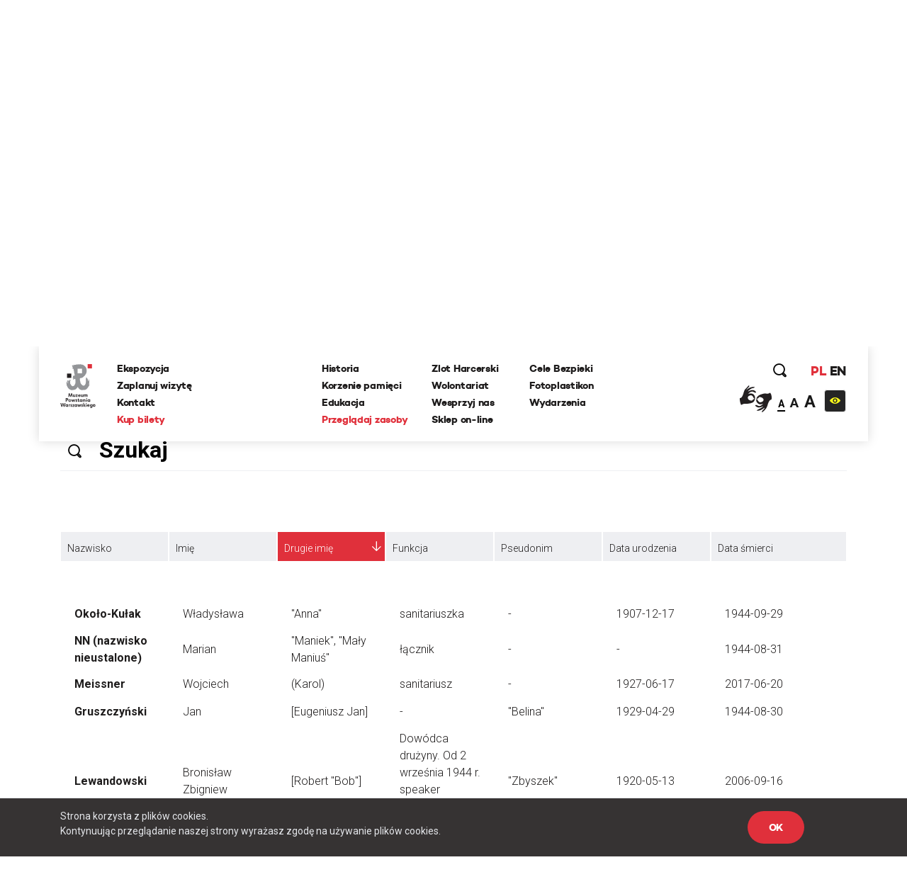

--- FILE ---
content_type: text/html; charset=UTF-8
request_url: https://www.1944.pl/powstancze-biogramy,ord,drugie-imie,0.html
body_size: 29304
content:
<!DOCTYPE html>
<html lang="pl">
<head>
    
    <meta http-equiv="Content-Type" content="text/html; charset=UTF-8" >
<meta name="robots" content="index, follow" >
<meta name="viewport" content="width=device-width, initial-scale=1.0, shrink-to-fit=no" >
<meta http-equiv="X-UA-Compatible" content="IE=edge" >
<meta name="googlebot" content="noodp" >
<meta name="robots" content="index, follow" >
<meta name="keywords" content="Powstanie Warszawskie, 1944, Muzeum, MPW, Muzeum Powstania Warszawskiego, Warsaw Uprising Museum" >
<meta name="og:latitude" content="52.232835" >
<meta name="og:longitude" content="20.98091" >
<meta name="og:street-address" content="Grzybowska 79" >
<meta name="og:locality" content="Warszawa" >
<meta name="og:region" content="Mazowieckie" >
<meta name="og:postal-code" content="00-844" >
<meta name="og:country-name" content="Polska" >
<meta name="og:title" content="Powstańcze Biogramy" >
<meta name="og:image" content="https://www.1944.pl/i/ahm.jpg" >
<meta name="description" content="Powstańcze Biogramy to rodzaj internetowej encyklopedii poświęconej Powstańcom Warszawskim, którą każdy może współredagować. W tym miejscu możesz r..." >
    <link rel="shortcut icon" href="//www.1944.pl/favicon.ico"/>
    <meta name="viewport" content="width=device-width, user-scalable=0">
    <meta http-equiv="X-UA-Compatible" content="IE=edge">
    <title>Powstańcze Biogramy</title>

    <link href="https://fonts.googleapis.com/css?family=Poppins:700|Roboto:300,400,700&amp;subset=latin-ext" rel="stylesheet">

    <link href="//www.1944.pl/css_min/8b7ad13ef1a95e5bcc8c85e14a9ef547.min.css" media="all" rel="stylesheet" type="text/css" >
    
    <script type="text/javascript">var i18n = {'826697ef8991d4b1390ab3f04005775c': 'Strona której szukasz nie istnieje','019da2b3da0c11373eb89b6efc567d80': 'Wewnętrzny błąd aplikacji','ee675187d2b62f8600055f8210e66366': 'Szukana strona nie została znaleziona','df1555fe48479f594280a2e03f9a8186': 'E-mail:','3929bebe8215925cddc8e7cf58fd6901': 'Treść:','aeba5b89f8ef9eb1e44f6ae6ec7385e9': 'Wyślij','632ef88ef1499da448a41c8748fc37f1': 'udostępnij','4210b4bc79160602e6a2be247c546d06': 'zobacz także','3b537b203371254aa2ffad9c5140fcba': 'Dowiedz się więcej','442f50514909e88500693869ca9fd97c': 'Batalion Kliński','c02bc424d44c27726f6a3372d13760ae': 'Szukaj','97d20c30c1ae8d678b70703b7d7d8d2c': 'Formacja','b04ea6653ce555f2fcb719daf3167ff2': 'Dzielnica','e21faeedca777dbe00f7a227076749d0': 'Czytaj więcej','b778bfcb6475431a8645aba171709763': 'Pseudonim','978ba597ff81007fa1448548c87c80ef': 'Data urodzin','a7198ff78e22535f8d33a35d57ffaf2b': 'Data śmierci','b1a8006ca24759996728af7edffda813': 'Stopień','4a63360301145887b2c44eb27cf13b7e': 'więcej','7f2d962f5b49bbf16b9553a602352378': 'Powrót','2e11cb9cb07d5739c7253ce348d56a77': 'Przeglądaj zasoby','ebf4cced5e75f57a6a86f0596561fea8': 'archiwum historii mówionej','35899082e51edf667f14477ac000cbba': 'Poznaj relacje świadków historii','a7c799b9925d0cbb8e13d150ad0cbd46': 'powstańcze biogramy','d501e460acb3910870b088f9c6ff42c8': 'encyklopedia powstania','0218fa407b03731b3cdbc6d6d257376c': 'fototeka','23d92bbdbca23382f6307036541bc6c5': 'odwiedź nas','441171dcf6b47a322136428a7f505863': '...szukaj w serwisie','8ba2660da233b02dd5763004fae918d8': 'Poprzednia','dcd3fb5a16b7d1dfb31c2ac451022722': 'Nastepna','f038f94846f87079bf630b29797de4c8': 'FOTOTEKA','c2a789a5f438f3fefbd05d705aa18e1f': 'Wydarzenia','f00507f944569cd7f4d1698985b0c060': 'ul. Grzybowska 79','f7427afd2ae03677587b8a8508006d61': '00-844 Warszawa<br>tel.: 22 539 79 05&#x2F;06<br>e-mail: kontakt@1944.pl','36dff28b6aca90d7ee3beaf77b4b9013': 'Zaplanuj trasę','b4373963602836e66c91d2607c0a61f2': 'Zdjęcia','0567953871b1bf589b797d9b178d5a94': 'Do','f37c4446e4a882972cd3a80053dd795f': 'Nazwisko','c096593e91970d053616cedfae579350': 'Nie pamiętam hasła','1e884e3078d9978e216a027ecd57fb34': 'E-mail','202025f4f6b40ab1e3df52dee62b998e': 'Nowy','814e689fe795386b9c5a34ece49bb1c2': 'Edytuj','5cd66b435f3ae5a4f8a2b43835cef2de': 'Twoje imię i nazwisko','c84972f76f31c6d75e63a5da46702815': 'Twój email','75809f581874b96eddd3625d6a8217d4': 'funkcja','2e19b4f8dda889da2f3ce17300e8cdca': 'dodaj zdjęcie/dokument','0da4d4683a76d5b2c23c44f08da9deaa': 'Przeglądaj','7b7d4f2fe708eb8caab9a9df0f96afd0': 'dodaj kolejne pole','47d0311a96330f2b229fa98b3b5a6a6f': 'Wszystko','1aeba101e7321320538ceb242b91f52d': 'Więcej wydarzeń','32d43071c88b6d7b28fa8b16663063c0': 'Wyniki wyszukiwania frazy','27b940ccf1783ba03c1deb31e5cf1448': 'Powrót do kategorii','15bdc0c851255045839dcea65ed69ef8': 'Data wytworzenia','9c0c67555493627383e7efa3da59ddec': 'Opublikował w BIP','1c56af7eccc45894e9aa42866eb17a77': 'Data opublikowania','1d63ea68f688d6ee59524acb1efa3d03': 'Zobacz także','cd5f339b37628e891e67682909ae3c2d': 'Wszystkie','5f246c962f381b6a3b21a0537e32e06e': 'Zobacz biogram','b4db204317a19327d22556c27e516947': 'Wojna i okupacja (1939-1944)','7ca50cd392b90730cfb0157da5349e78': '1 września 1939 roku III Rzesza, atakuje Polskę na lądzie, morzu i w powietrzu. 17 września do ataku przyłącza się Związek Sowiecki. W ten sposób Niemcy i Sowieci realizują zapisy zawartego w sierpniu paktu Ribbentrop-Mołotow. Druga wojna światowa staje się faktem.','601ca37e48c073dd0c07661a979a5d93': 'Copyright 2016®Muzeum Powstania Warszawskiego','1abaf1a353c45cc7f7f78a1adb5e2934': 'Copyright 2016®Warsaw Rising Museum','c67ab71a9be1b9ebe3db25297ceab2b2': 'Godziny Otwarcia','010f0c6ec8bb84efead0512c65150aba': 'Pon., śr., pt.: 08.00-18.00','3689777d1528e9d5735d5ebfa5825211': 'Czw.: 08.00-20.00','0ac453c0d0921fc119f5e70d2afab79f': 'Sob., niedz.: 10.00-18.00','5528f3547c5c810c81af511fd6c185f9': 'Wt.: nieczynne','827b804b1ecbca027335e1f1b3ddc680': 'Adres','57d228e145897f041d4af86b58dc3832': 'Muzeum Powstania Warszawskiego','c55e89e792158fdd7b7e4ee5bd3cce1a': 'Opening Hours','8ca5a77196076fb281c7cf78aa07b966': 'Monday, Wednesday, Friday 08.00 a.m. - 6.00 p.m.,<br>Thursday 08.00 a.m. - 8.00 p.m.,<br>Saturday and Sunday 08.00 a.m. - 6.00 p.m.,<br>Tuesday – closed','698988c2b16a8ee890e4ff5f2c134423': 'Address:','6b9448994bb30f55cb84f83cf12dc067': 'Grzybowska 79','271bc115b7f39d07c51d50b90a2a3055': 'Warsaw 00-844<br>Poland','e2ec1f398692624e2e803bb9234b97c6': 'logowanie','d529b1ddeab6bf50cd1551fedf1d60cb': 'rejestracja','06abbd8acd1229cc99de16b7a0e58332': 'https://www.facebook.com/1944pl','ed2894354e6fef64b3a747a3995b0c49': 'https:&#x2F;&#x2F;twitter.com&#x2F;1944pl','05ee85b7132e9eb95fc945ac195e8410': 'https://www.youtube.com/user/1944pl','29ab27c97c86774e429d00ce32cd76c1': 'Wirtualna baza uczestników Powstania.<br>Pomóż nam ją współtworzyć','4ea7be1b2b04dfd8b90eccfeb0069e36': 'Pamięć poległym','b6157931c2ae1906bcd0d632ab57b2d8': 'Powstanie dzień po dniu','4d5ac39d3015a72ed22cba7b78da84c8': 'Twoja baza wiedzy o Powstaniu Warszawskim','f626ae5dfb769fac9becda56f5ffb9f3': 'Zobacz 10 tysięcy archiwalnych fotografii','1e378def31bd499c626d367cca494b27': 'O Nas','10de16bc75e21c35321423f728b640b8': 'Kampania Wrześniowa Wrześniowa ','1eeb8251e927b32d275a9ed040f5016e': 'Zaplanuj Trasę','b77a29174bfa2c2f5589ffe03136aa3f': 'Sprawdź warunki zwiedzania','96a18fdb0abcb52236fb1dbb2056d804': 'Ceny biletów','15bb6a215f7e928f7265b0a0bc398738': 'normalny - 25 zł','ab87eefb6798b7caf96d5388036cbec4': 'ulgowy - 20 zł','5754c4cab7eb7cb14a757c7ea926b959': 'zwiedzanie grupowe','3389d887e9feb14eb1d01583b32267a7': 'https:&#x2F;&#x2F;bilety.1944.pl&#x2F;','ca82034c72d4f5e92f09f7a3f61b8751': 'Zamów bilet<br>on-line','d8ae43ebbe243719740e7fc37f2aad83': 'Więcej informacji','4fe239aa9e5aa72deb56c365d28b9a8c': 'ekspozycja','8d7e9ad293e928c5e522d667e4673feb': 'Audioprzewodniki','2a575bccdcdf047cd27987b4ac02e030': '\n            autobusy: 102, 105, 109, 159, 178<br />\n            tramwaje: 1, 22, 24, 8<br />\n            II linia metra<br />\n            <br />\n            Wzdłuż muru Muzeum, na pasie jezdni ul. Przyokopowej jest wyznaczonych 5 miejsc parkingowych dla autokarów. Jeśli są one zajęte, kierowca autokaru powinien bezpiecznie wysadzić pasażerów i odjechać. LISTA PARKINGÓW DLA AUTOKARÓW W WARSZAWIE\n        ','eb2bede64f61af542f7c5d37f17ba201': 'Zamknij','51c29b9a481fe13ea656656c44990d27': 'Godziny otwarcia','770427df17f8409716df8491cb2ce9c3': '\n        w poniedziałki, środy i piątki w godz. 10.00-18.00,<br />\n        w soboty i niedziele w godz. 10.00-18.00,<br />\n        w czwartki w godz. 10.00-20.00,<br />\n        we wtorki - nieczynne\n        ','2f6557ebe2c06d8c61ef5865dd9725fd': '\n        <li>normalny – 18 zł od osoby<\/li>\n        <li>ulgowy – 14 zł od osoby<\/li>\n        <li>grupowy – 10 zł od osoby (dotyczy wyłącznie grup z przewodnikiem zarezerwowanych w systemie on-line)<\/li>\n        <li>opłata za przewodnika – 100 zł<\/li>\n        <li>lekcja muzealna – 100 zł<\/li>\n        <li>wypożyczenie audioprzewodnika – 10 zł od osoby<\/li>\n        ','6107cd14ded79610665dab8140a91518': 'Bilet wstępu obejmuje także pokaz filmu „Miasto Ruin” 3D','9c7bee0a57190cbe366919321db0c99e': '\n        osoby niepełnosprawne - do wypożyczenia wózek inwalidzki<br />\n        osoby niesłyszące i osoby niedowidzące <br />\n        możliwość prowadzenia wózków dziecięcych<br />\n        możliwość robienia zdjęć\n        ','60732ccc375966d1d5707da2fe3ecdc3': 'Grupy zorganizowane - informacje','fbade9e36a3f36d3d676c1b808451dd7': 'z','367adbac1f00cb6ae99d502ca6a33c32': 'Kup zdjęcie','2ae4fe220d1b98b87240cf56c6c5d413': 'nr inwentarzowy','1388c57f41decf020889d6420fb525b8': 'data wykonania','e2f49c394075bcd41227afdb339e1062': 'autor zdjecia','38035d3a31e4e5af52bc2cb650227a0f': 'Proszę poprawić zaznaczone pola.','d2a8df3eac905349bbdcd498ad05cf61': 'Twoje propozycje zostały przesłane.','8c8facaf2b921360187385cf7a523d85': 'Twoje pliki zostały wgrane.','bffac2303f91d969160eca43cf9c1e54': 'Nie udało się wgrać plików. Proszę spróbować ponownie później.','00c9ec36ab09613d5a38ffb5675f3b62': 'Twoja wiadomość została wysłana. Dziękujemy!','9991131c38bc5b885f9aeccb8ffbc757': 'ofiary cywilne','ecf0e949fd4c0e0e399f77c0dd6c70a7': 'Baza ofiar cywilnych Powstania Warszawskiego','1562664439bb9bd8260d33359153490a': '&#x2F;artykul&#x2F;zaplanuj-trase,4501.html','5ceaff52fb74d902669d2ee2108ea701': '&#x2F;artykul&#x2F;warunki-zwiedzania,4499.html','39396b0ac0307ed84cf83feb8709a12a': '&#x2F;artykul&#x2F;warunki-zwiedzania,4499.html','118ffdb91c3a61e2e4200e188409293b': '&#x2F;artykul&#x2F;ekspozycja,4500.html','39b4abe1f8fc3045dade8790532750d5': '&#x2F;artykul&#x2F;warunki-zwiedzania,4499.html','ca9bce745c9055e33a04e40102ca454e': 'Cennik','d010e26a8109bcf1d3784d0850a58359': 'Zobacz zdjęcia','d9428b9eafc3d5a418ad3c3ae9db04bb': 'Nie znaleziono szukanej osoby.','b79a804e84add3f82f13c6280670985b': 'Miejsce urodzenia','e365c46f4e8b4ba49e03a18ba2d7df5f': 'Imiona rodziców','527d504fb8349cf01201acf202ddf603': 'Nazwisko panieńskie','d40c862b63f6b2b561684e2324b04cd9': 'Nazwisko rodowe matki (z domu)','f554322da2fb98c1d3662768cb231e6a': 'Adres / ostatnie miejsce zamieszkania','bac5d69663359774f789c0577945fdf6': 'Wykształcenie, zawód, miejsce pracy, nauki','37d21e4770c5491d4fe63b67ca32532c': 'Miejsce śmierci','8e74dc422914b99a4938d41e47ef70ee': 'Miejsce pochowania','42040d940a96160b43d05a5bfa782518': 'Źródło','a42408b79d3674da71b0fce1f5ceb517': 'Zaproponuj nowy życiorys','6e576ab7e97b81f9ba968549da7d8a5a': 'Data urodzenia','cf23010213a5f510d6f2b9cdebbc0249': 'nazwisko rodowe matki (z domu)','52419d6046b3285102f531c639e642d9': 'adres / ostatnie miejsce zamieszkania','fe0e4ba1f5e5bbd1c1fd0860e1ee3e36': 'wyślij','03b8c6e3b8645e495ea357d8a6086162': 'Logowanie','8bcfbd5b59399686b34789fdd58f89e8': 'http://muzeum1944.home.pl/sklepik_mpw/shoper5/','bb38499865f51d76cbdac893d965518e': 'Sklep','1de6012c5074154ac724ec5d7ff125eb': 'Wystąpił błąd przy zapisie.','7c1b238c3924ad73b4edfbe1022c798c': 'Zgłoszenie zostało zapisane.','d8198cd3684e30a2bba9b0a4f3cc599a': 'Ten formularz został już wcześniej wysłany i dane znajdują się w bazie serwisu.','a186e7ee5478e3ea1318ca8d43c0bca1': 'Zgłoszenie zostało wysłane.','5c8f25c42b4be57e3a0dfdc8f174513e': 'Archiwum Historii Mówionej','fb560a1256d46db549665d19d87e97b5': 'Pseudonim:','740352180fa027c4fb8fe1e5f302eb63': 'Stopień:','119bd9213b5bc8588cd1601ec5cbf473': 'Formacja:','61b25215fd71379b9e8fbd92a90e2a1b': 'Dzielnica:','d5bfdd6746ff1a364399acb6e6526b7a': 'Imię','19e5a570ad2f7c852d36f2964b310cfc': 'Funkcja:','f943ddcfde91a3c2a13b122eaf67bc9c': 'Dodaj zdjęcie/dokument','9aff29c4cde99b58b90fc03bd672a1d1': 'Fototeka','d2bcc7a2f7265652ac154ddefd8e5bce': 'Encyklopedia powstania','ba3fec1cf238ff5c96aed1f969ecc4e1': 'Zarejestruj się','4a323a5e187c2ce609d9c2b6d2df0196': 'Rejestracja','1fdd4ec3c2186f4876020188c2f386a6': 'Miejsce','f6068daa29dbb05a7ead1e3b5a48bbee': 'Data','084a506c74357da6a8cc3c9c4acb031b': 'Twój e-mail','0975cf6baccb3862c31522c2b5b8fabc': 'Telefon','d3bbedbe63f0989344eb0303fcb931b5': '(nieobowiązkowe)','26513eee908660a1c01f6654db41a93d': 'Dodatkowe uwagi','b18759e14222b7c18a4cf582111e2dde': 'Adres email','be266956e359bf29c824e9b0386b70b0': 'Hasło','a61d196e6576a0a91ac6aab9034d5535': 'Zaloguj się','6088757e908e8a43426cba29fa1669dc': 'Wyszukiwania zaawansowane','f45d01628ecac71973c1337e1ffbd0f7': 'Strona korzysta z plików cookies.<br> Kontynuując przeglądanie naszej strony wyrażasz zgodę na używanie plików cookies.','e0aa021e21dddbd6d8cecec71e9cf564': 'OK','9f5e913a123f2e06fe399a49a249790d': 'https://bilety.1944.pl/','c4b5f68daeec36a2123e373f1b98c6d9': 'Kup bilety on-line','d0033788e612a4e0646c261eba804fb6': 'Polski','78463a384a5aa4fad5fa73e2f506ecfc': 'English','23485de4a567d285a5d31870d7575506': 'Moje zamówienia','ffdb3358f5268669325835ba27c9d504': 'Moje dane','0a6641439b64089d01930efd3592ad05': 'Wyloguj się','6016a2b341113bf496b719905398ecd2': 'Copyright','9d43fd54060375d798b773bfb1f96766': 'Udostępnij','ba45557029cff1f722e7e8c493f4f39c': 'Zaloguj','294bd3afa57cb055e55d86ac0ff0c740': 'Podaj swoje imię','6fd5dd3b8fad4f0505406603b21e38e1': 'Podaj swoje nazwisko','79f061725d6a76d4e58500746e8a2b71': 'Adres e-mail','f24844ee55714ed2e2af525d08e51383': 'Powtórz hasło','4ec3f61720c318c4ebe9d3b06c0b368e': 'Typ użytkownika','45e750a03193ed47bac6f95de06c9bd1': 'Nazwa firmy','541d6813ec7f8074096ea8794eae20ee': 'NIP firmy','12207b8ec1a1b55d3b4e37b22f65ef4e': 'Ulica','7c7ea8a04ea5a576f27c0742a344d3f7': 'Numer domu','cabae9c595cca21e69cab982c852e06a': 'Numer mieszkania','4f4e297d754b67e7a104f58b2bcdb850': 'Miasto','3f13587bff86fff2fce52173436902b3': 'Kod pocztowy','8772f25e31383d8adaf67912fcce6c8b': 'Zarejestruj','27afef4a6578ef24c0a88d0243a57f19': 'Godziny <br/>otwarcia','4a8255a1f799e03c1856fbeeaff286a1': 'Dziś:','2126d661699b54a0b0a069e5933d3feb': '/wydarzenia.html','fddc3e3ca31f62459e431630dbbe6ad9': 'Najbliższe wydarzenia','2fe2a37cebd6f0b63f0b9a25d48f4ad2': 'Ceny <br/>biletów','c41ea1faea3feb6d5ddc1b4f010cd48b': 'normalny:','42546d9a9ca0dab8b557d9c5f9e5551b': '35 zł ','3f881b7177cede4486f7c9065931db94': 'ulgowy:','155531ced6acab297edbf0c81908bca7': '30 zł','35ccf38230f5025c2a50d4d76af15504': 'z Kartą Dużej Rodziny:','f0db416e88475516d645bbca98d51bcc': '10 zł &#x2F; osoba','0fc08df01bce2407f358990173a6e804': 'KDR','81fa3764c621f84a694ff15d83b90660': '','f8a5d85044f1f0e031028f0b3f1d76e7': '','cf81a0d37a4ac54fb1d450a8dc8c5ebd': '','1426bc24fc6c6ba734e68161e6647c0e': '/artykul/warunki-zwiedzania,4499.html','47df043d0ef7396e6ab65ed6c748007b': 'Warunki zwiedzania','ec488c88bb720aa6cebc30ece05141fa': 'Warunki <br/>zwiedzania','804fb0f8e9f7dd09571fbfa0c51b086a': 'Podstawowe informacje dotyczące zwiedzania ekspozycji Muzeum Powstania Warszawskiego','d8aec6796be3c84e5c49dde829373aae': 'Warunki zwiedzania','16b436340de48762169f1a9a641f9267': 'Adres <br/>muzeum','48bf907c6febc98e160971a2ec17c327': 'ul. Grzybowska 79<br>00-844 Warszawa','a85eb64da586538a0ac8dc14cf860751': 'https:&#x2F;&#x2F;www.google.com&#x2F;maps&#x2F;place&#x2F;Muzeum+Powstania+Warszawskiego&#x2F;@52.2323273,20.9789653,17z&#x2F;data=!3m1!4b1!4m5!3m4!1s0x471ecc8339f5a289:0xa98636b63a62c625!8m2!3d52.232324!4d20.981154?hl=pl-PL','3fab1dc60fe92d98ccddbc5640771c2c': 'Zobacz na mapie','0ae84c45feba8b1dc3a446ed4e107c86': 'Jak złożyć zamówienie - krok po kroku','417e65e79783de093ed2ed82083261cf': 'Jeżeli korzystasz z Fototeki po raz pierwszy – zarejestruj się.','1de5be2841a8f5f446e00af6cf53ab8b': 'Jeżeli masz już konto, zaloguj się.','5d107445206277c21369ecc30f5c4ed5': 'Dodaj wybrane zdjęcia do koszyka zamówień (uwaga, dane są przechowywane tylko podczas bieżącej sesji, wylogowanie spowoduje wyczyszczenie całej listy zamówień).','998485b1b02bfab8ef7f21d4e3035512': 'Jeżeli zamawiasz zdjęcia do publikacji, zawsze zamawiaj zdjęcia z ‘prawem do jednorazowej publikacji’, niezależnie od formy rozliczenia.','ea5bac1514a7f44269e3bd4b7933a0ad': 'Po dokonaniu wyboru, naciśnij przycisk ‘złóż zamówienie’ i uzupełnij w oświadczeniu informacje, dotyczące formy i celu wykorzystania zdjęć (np. lekcja historii w szkole…, praca magisterska pod tytułem… na uczelni…, tytuł publikacji, autor, wydawca, data wydania, itp.).','f0d2a43f8b7d09ed6508ea1092eaae22': 'Jeżeli chcesz otrzymać fakturę, zaznacz ‘Chcę otrzymać fakturę’. Tutaj możesz podać dane do faktury.','cfe7ec0ed701850bd63356870a1d32db': 'Na podany przy rejestracji adres e-mail otrzymasz automatycznie wygenerowaną fakturę pro forma. Zamówienie zostanie zrealizowane po jej opłaceniu.','7481f071f0bdf6058fc1272902c45c3f': 'Cennik fototeki Muzeum Powstania Warszawskiego:','18e0c99f4b44ddbe1d827f2aca91ad15': 'Bez praw do publikacji (prywatnie, prezentacje szkolne i naukowe – do 20 sztuk): 0 zł','9fdc36dd8e4f9520ef21e3fc763294ff': 'Prawo do jednorazowej publikacji dla wydawnictw niekomercyjnych: 50 zł','af90b8677e31c264d7115af603eb7f45': 'jednorazowa publikacja komercyjna 30 zł','b2089953d4c2fc86529ac932ec68cddc': 'publikacja na stronie internetowej 5 zł','aeb9ce91926dca56258b1803e4fa61fd': 'publikacja w nagraniu wizyjnym 30 zł','d049ba9a8ff6e22ba91bd0a36c5c10c0': 'zakupione pliki przekazywane są w rozdzielczości 300 dpi w formatach:','5e1cc29ca080a8c5a8be7669c9293bd2': 'bez praw do publikacji plik JPG,','17530ad6aced07145d40c965fcc94fbf': 'z prawem do publikacji plik TIFF','e2dc736995c0c26555bd29699ba7372d': 'Udostępnij poprzez e-mail.','695e9b2f64ac551bdf7e26b8aedf14f1': 'Od:','e122bd2b56cecc455730a7f42a7093cd': 'Do:','cfc8e6ba68ad245a169dc0c51d1a33a7': 'Temat:','672410b09d1475d148d4071a4d424a60': 'Treść wiadomości:','327901a406600dcd9ec58eba06e8ec8c': 'Anuluj','57abf0c2ac07ce345fd586d30562499c': '%FILES_DOMAIN%/TranslationFiles/e/3/1/e312fea25522c08c1b9ec5d20f535c535e33eb3c189ae.jpg','c0f8fa1d171aba81f21372b80d2aef91': 'Posiadasz jakiekolwiek dane lub materiały o mieszkańcach stolicy, którzy zginęli lub zaginęli w trakcie Powstania Warszawskiego? Chcesz poprawić biogram lub dodać nowe informacje o ofiarach cywilnych? Zaproponuj zmiany w formularzu. Wszystkie uwagi będą weryfikowanie przez grono historyków Muzeum Powstania Warszawskiego i po weryfikacji uzupełniane w bazie.','935002cadb48f567ad93ac4fe33462f1': 'Pomóż uzupełnić bazę biogramów','76f71e72804671d6e2aebbd34890d7d4': 'Pomóż uzupełnić bazę ofiar cywilnych','28a659c5e75679f1e8790dc2887261d9': 'Zaproponuj nowy biogram','83d04d00908a24f45cc8dbf4f54bae58': 'Nasz newsletter','dff08aaac907a93b82eaff31d96e7413': '','2abb7296e9b99053dae1d92c812e3886': '/artykul/polityka-prywatnosci,4709.html','65e0db601d945b99c1e2cb71a5149742': 'Polityka prywatności','354361c0dcc427ed40d51391999c7954': 'Zapisz się','76457f5123314db9f204032e361ea035': 'Data wywiadu:','71c90d87fd973d90e7084d7cb810fecb': 'Zasoby muzeum','0109f88c9339bd6562f49ba2751101b4': 'Regulamin.pdf','e390d88e426703ffde25db58bddd05a6': 'Cennik zdjęć','c58126d346cf302364b5fa51f7284cc4': 'Jak zamawiać zdjęcia','b0f0b0e4034dd8ec7339176da0f16462': 'Zamów zdjęcie','d29b898418e65dbe942a919a8683d8ba': 'Kolekcja:','6fab16077c24042a947f833395518427': 'Kategoria:','6780c57b50f5eb93e0fba17470e8135d': 'Nr inwentarzowy:','4eb43e27b02afd485676da9698064357': 'Data wykonania:','71f98e49bae18ed67dce1b5bfc62efad': 'Autor zdjęcia:','a8bf5401d7645b795adb31392513f53c': 'Źródło:','6f5e807da27f6769cbb0a59c89224ca2': 'Bez praw do publikacji (prywatnie, prezentacje szkolne i naukowe – do 20 sztuk):','2bfccf29359d9c96579b57ba55d12299': '0 zł','2bba7cac140e95c1659f9f02c11ee40b': 'Prawo do jednorazowej publikacji dla wydawnictw niekomercyjnych:','ece2aaab9a0d5a86de035013774b21ae': '50 zł','3848e19233237c2a732a84559f6bdb54': 'Prawo do jednorazowej publikacji dla wydawnictw komercyjnych:','0b37e2c13f45a7bc8947a269706cbee5': '<br>','e467ceef4a3834309848516231a5582c': 'Jednorazowa publikacja na okładce:','69dc478e8ab14129e0bd69e4da0460d3': '207 zł','c8e1921ce67c3eafc23be498118af06f': '','6570797e1f75a3f0ee737850f254ba47': 'Zakupione pliki przekazywane są w rozdzielczości 300 dpi w formatach:','1e7b55a3d589617a58f5b734ef48ff2b': 'JPG i TIFF','11c5fdeae94397c6aac5c42a48e0420c': 'Jeżeli korzystasz z fototeki po raz pierwszy -','9409fbdf745479c52a5f9fbf31037329': 'Jeżeli masz już konto,','c9bc54f50ada74b59bfdb7eba5f2df89': '<strong>Dodaj wybrane zdjęcia do koszyka zamówień <\/strong>(uwaga, dane są przechowywane tylko podczas bieżącej sesji, wylogowanie spowoduje wyczyszczenie całej listy zamówień).','ee88fa4ca3d4c1ed81f4a35a8d5616a7': '<strong>Po dokonaniu wyboru, naciśnij przycisk ‘złóż zamówienie’ <\/strong>i uzupełnij w oświadczeniu informacje, dotyczące formy i celu wykorzystania zdjęć (np. lekcja historii w szkole…, praca magisterska pod tytułem… na uczelni…, tytuł publikacji, autor, wydawca, data wydania, itp.).','0fb54d3ddb02b6da0fff276d4cccc395': '<strong>Na podany przy rejestracji adres e-mail otrzymasz automatycznie <\/strong>wygenerowaną fakturę pro forma. Zamówienie zostanie zrealizowane po jej opłaceniu.','4a06786621d66941c1e5e677586c1ae4': 'Regulamin fototeka','0f094f28ee138512d3e100d20884e39d': 'Zapoznaj się z treścią regulaminu','517b365a4a2f2676f30c3c6512f869c4': 'Ofiary cywilne','849c9b1dab091fb7dac56798a79139c5': 'Data złożenia','ad995585f570c0f95774feab224c02f0': 'Wartość','ec53a8c4f07baed5d8825072c89799be': 'Status','1a0d746e5791cf2454ecb0affb91c508': 'Dokumenty','3fdb18e1725c61adf9d1c319e5d4b9e2': 'proforma','78dfb03b434869ccac6640cbd05b6cf4': 'Oświadczenie','89d1294afbefc62734ac87a99f917fc3': 'Oświadczam, że otrzymane od Muzeum Powstania Warszawskiego materiały w postaci fotografii o numerach inwentarzowych:','946a3a8ab89676a887bf78607097368d': 'Będą wykorzystane w celu:','ce83ea5c186dadad89a5efa8bb79cc21': 'Zobowiązuję się do zachowania nienaruszalności integralności utworu oraz ochrony wizerunku postaci ukazanych na zdjęciach.','994a3af5db7fc997a068da61c2c01d80': 'Koszyk','196d7ad042f43165fa35fe712ee1fa3d': 'Nr PESEL','2c90335f69fe6efdfef0b77047ac80ec': 'Miniatura','4726abdac7c951ca29b77f95793117d4': 'Nr inwentarzowy','0409f2332327158e65e360a09dff8de5': 'Opcje sprzedaży','5b3f08fc1cc930bb28659a611afd0df7': 'Cena  ','75276d41d0c16e4a8db84fc0be415bdc': 'Firma / Instytucja','53396e0750b11ce55049438b14302fb8': 'Osoba prywatna','e93f1739f2945ab197e0b2555eecc924': 'Nr domu','edb8fd8d1b15bb85979b00450ec4a170': 'Nr mieszkania','31ab24b3be4b720bc47777f21ab1ffc9': 'Imię i nazwisko','e8e186e4eac85577fbafb65db1ce06f4': 'Numer telefonu powinien składać się z przynajmniej %min% cyfr','5c4d6e0c263e52e417a82397d56dcd77': 'wpisz wyszukiwaną frazę','0093ff0e738227285731e509a1adfd00': 'W całym serwisie','45434dd2a8271aac18ea4fd4b2fe508a': 'W wybranych działach','f37406204dff72e16667d8140f119113': 'Dodane w ciągu ostatnich','a12fc0172e8fb97c3fe98d9ac6fc0ec2': 'Jak planujesz wykorzystać zdjecie?','95649edbb8eacf87518919ade89786e4': 'Dodaj do koszyka','95572f6c7273571e8ea3f61f59a5c7f8': 'To pole nie może być puste','5cb7cdf1f5c36f73324b37bb7963ca11': 'Minimalna liczba znaków dla tego pola wynosi \' + minLength));\n                            valid = false;\n                            fieldIsValid = false;\n                        }\n                    }\n\n                    if (fieldIsValid && !($this.val().length == 0 && $.inArray(\'not_empty\', validateOptionsArr) === -1) && maxLengthOptionRegex.test(validateOptionsArr[i])) {\n                        matches = validateOptionsArr[i].match(maxLengthOptionRegex);\n                        var maxLength = matches[1];\n\n                        if ($this.val().length > maxLength) {\n                            qf.forms.showErrorMessage(frm, $this.attr(\'name','6551c94017638d2455bbe67d1b016a95': 'Maksymalna liczba znaków dla tego pola wynosi \' + maxLength));\n                            valid = false;\n                            fieldIsValid = false;\n                        }\n                    }\n\n                    if (fieldIsValid && valueEqualToOptionRegex.test(validateOptionsArr[i])) {\n                        matches = validateOptionsArr[i].match(valueEqualToOptionRegex);\n                        var fieldToCompareName = matches[1],\n                            fieldToCompare = frm.find(\'input[name=\"\' + fieldToCompareName + \'\"], textarea[name=\"\' + fieldToCompareName + \'\"], select[name=\"\' + fieldToCompareName + \'\"]','b2b66821d39f2a32b1ff63d216ef336b': 'Wartość tego pola jest różna od wartości dla pola','b26febf11b84c1433c342fab2863c04f': 'To pole musi mieć wartość liczbową','dd511baf1682b1d0c19ad248ad5d0f34': 'Wprowadzony tekst nie jest poprawną datą','f2209696618fe3c5a8d98168cbe291a3': 'Należy wprowadzić przyszłą datę','ad94a84f43cf7d0d4fa0bd4b2b444f7d': 'Należy wprowadzić datę z przeszłości','3f3ec40af50f63f57ca912d51a98b6ac': 'Należy wprowadzić datę z przeszłości lub dzisiejszą','c19472373e0eb33dc4abd275f7dc8737': 'Wprowadzony adres E-mail jest niepoprawny','582248a2d45691b0462399ee58d6cd65': 'Wprowadzony numer telefonu jest niepoprawny','acaaacf0ec62dbd33a4f9e82959774e2': 'Wystąpił błąd. Spróbuj ponownie później.','0db441a8dab741c1b7f12a0e28992bcc': 'Zdjęcie zostało dodane do koszyka','336c3fe9e7e22dece1d299758d9b13c7': 'Na Twój adres mailowy podany podczas rejestracji wysłaliśmy wiadomość z linkiem do zmiany hasła','977fce273d9327c0960d9da98251065c': 'Twoje hasło zostało zmienione. Zaloguj się','b8779bf652be7bcdb3e2011ba8aeffb1': 'Wystąpił błąd. Spróbuj ponownie później','136849c3b92774948d9f183a4a03c2b1': 'Twoja rejestracja została przesłana.','632fff5386d7b70bb89fe4ed3ebb8bac': 'Zamówienie zostało złożone.','51c6dbfaffe646030022875a11ce7733': 'Dane zostały zapisane.','c2554f1eef6ef227c895faa409852e49': 'Nr','cec2d9778c773b97876207326c0619b3': 'od najstarszych','7ccdb53680027b1819b12aeba557cedf': 'od najnowszych','0c43922c2fd0b2886820ce8d59d0a425': 'A-Z','b45a57134da0f07ba49d5b99713855fa': 'Z-A','eb2b53d2eb175bb7fea093efc0902d25': 'Podstawowy','ea8e6b3926188903f610130870f47d7e': 'Okresowy','336d5ebc5436534e61d16e63ddfca327': '-','2117322584447a811fefe2832d7dbf97': 'Nazwa','c16feb6af8a0c3fd3d7f09af854eb374': 'Tytuł','d114fc15421e90a13b316820add9f77d': 'alfabetycznie A-Z','c4c11dce8f86f5a1d4fca0cbab80221a': 'alfabetycznie Z-A','da94ef5911683fc65b9cb2a6167a1eeb': 'Język','e98e2e1c2c451bf10d1bbd5eeb447052': 'Adres url','34f9f758d73d0b218ddd6383a3e0bc14': 'Serwis','0e313162371c87a66ad343587f3b9329': 'Kategoria','95e3b3ee363f642245acc397239d0c60': 'Obraz','cc4e831ea17d7c9bec556b577874548a': 'Pozycja','efc24471d1f426643a036185de7143c0': 'od najmniejszej','0714808a0f17ea83cbf044225bf767fa': 'od największej','e7d4315c1a31c42b68b5c069c560fea7': 'od A do Z','a4d5ebd657354bb4ba220ab06094e1a0': 'od Z do A','47ef7d5c8010f4468ddf68b5c4717203': 'Data rozpoczęcia','415d01607bfb64fa0b7efaf0fe064e86': '0-9','52fc302a3649fd83b7150d26d057dad6': '9-0','45f23d4d9a6cb75666d6fde3f2e119bd': 'od najmłodszych','cc1f9f2077388f8c636de9d046d4a565': 'od wcześniejszych','57bd381b9fa426bc5b10517b8b11f9cf': 'od późniejszych','f303b41349e249a4befa4528eee57f6f': 'Zawód','8ebf76c0b68f902b4a2eb4c717b9e2cb': 'Opublikowany','9b39bb4dc243db18c9ea070560f0edcf': 'Nieopublikowany','4efd8d9d9e3f635686f85a157087eeeb': 'Data zgłoszenia','475f66cdc7d526d0a03aff42a26f20fa': 'Adres','a78c097e3aaed739f2aff6412b522eda': 'Wiek','4e8d658a91637ca8d99a192e1a1db741': 'Wykształcenie','40f3c14a596c6859be5e59b97f88b56c': 'Uzasadnienie','ce8ae9da5b7cd6c3df2929543a9af92d': 'Email','24f7b6a9c111d95e18f0123e3add358d': 'Relacja z kandydatem / kandydatką','f6c5dc9e87737f27cbffe323def199af': 'Tak','b1af96d18e834d2f816197dd7bf6eaad': 'Nie','faa16d5be8556b05b40d9dcedd5a646b': 'Wydarzenie','bb44c1e356d7e67c50f1770d0acfdc48': 'Uwagi','05b384b0f503384e8ff0e4ac3ec81388': 'Zdjęcie','c481b00a606907fd59b4d46623b8d99d': 'Autor','9cc04bb748099542a56cfbd512a1805c': 'Klasa','5753427a4527c7ec8780fd2d6657d74c': 'Aktywny','d1c0419824dea874935502cf6d7c946f': 'Kod','6671b6520e6917350a167198c3541fdf': 'Biuletyn Informacji Publicznej Muzeum Powstania Warszawskiego','9eacc8ba98384c007686a360b675a192': 'Szukaj w BIP','050cf3bf6f7f4453246cae54acd2561a': 'Podmiot udostepniający','0a9891f6c8f17e54783a480fdc25199e': 'Wytworzył','c224f0faeea07909324bc24a0261094a': 'Zmodyfikował','1584bec629982c05f9c31a23e6fd3df0': 'Data ostatniej aktualizacji','eb1af3e3fc1d9daaef978e61580a904b': 'Liczba wyświetleń','455e312ea44e0501c004401930cce315': 'Podaj email i dołącz do newslettera','bbf9df483b4ce86a5042836129a76336': 'Plik jest zbyt duży. Maksymalny rozmiar pliku to @maxSize.','4b058a465fd14603e29ac9e0a2432802': 'Bez praw do publikacji (prywatnie, prezentacje szkolne i naukowe – do 20 sztuk): 0 zł','efc9b8b8c53c7830e9c78c1b47ee25ab': 'Prawo do jednorazowej publikacji dla wydawnictw niekomercyjnych: 50 zł','73b89f5df99606dc35f414b9da456f1d': 'Prawo do jednorazowej publikacji dla wydawnictw komercyjnych: 100 zł','5ebb7119c3e504e38d21c2213a8be8a1': 'Jednorazowa publikacja na okładce: 207 zł','2f2caf14c68345b4b3d27b8e73c5765b': 'Zakupione pliki przekazywane są w rozdzielczości 300 dpi w formatach: JPG and TIFF','815f8c276bce8ba9f7aea202ec2b2ef7': '','ab3fa6ab852cacef3454e83ea756b082': '','b1ef1231ff1abd2ef3fdc2e125b2969c': 'https://f.1944.pl/TranslationFiles/e/3/1/e312fea25522c08c1b9ec5d20f535c535e33eb3c189ae.jpg','1e1ddd1d22ed4304f5001f3d86c7922c': 'Posiadasz jakiekolwiek dane lub materiały o mieszkańcach stolicy, którzy zginęli lub zaginęli w trakcie Powstania Warszawskiego? Chcesz poprawić biogram lub dodać nowe informacje o ofiarach cywilnych? Zaproponuj zmiany w formularzu. Wszystkie uwagi będą weryfikowanie przez grono historyków Muzeum Powstania Warszawskiego i po weryfikacji uzupełniane w bazie','69e641e3d80a1b951e9d3a28679e5836': 'Posiadasz informacje o grobie Powstańca Warszawskiego? Zgłoś nowy wpis do Bazy grobów Powstańców Warszawskich. Wiesz, że w naszej bazie są nieścisłości lub masz dodatkowe informacje? Zaproponuj zmiany w poszczególnym wpisie. Wszystkie uwagi będą weryfikowanie przez grono historyków Muzeum Powstania Warszawskiego i po weryfikacji uzupełniane w bazie.<\/br><\/br>\r\n\r\nJeśli chcesz, aby pamięć o przodkach była trwała, weź udział w projekcie Rodzin Powstańców <a href=\"https://www.1944.pl/artykul/korzenie-pamieci-.-ankieta-czlonka-rodzin,5134.html\"><b>„Korzenie Pamięci”<\/b><\/a>. <br><\/br>\r\n\r\nKontakt: <a href=\'mailto:korzeniepamieci@1944.pl\' class=\'main--link -accent\'>korzeniepamieci@1944.pl<\/a> lub <a href=\'tel:+48500099830\' class=\'main--link -accent\'>500 099 830<\/a>','25b5bb6d02ac78732b832e6b233ccbb4': 'Pomóż uzupełnić Bazę grobów Powstańców Warszawskich','34350c97bdafbb3e8719b339f861f9ad': 'Zaproponuj nowy wpis','bcad9fbd1b50cc99ddcd8f656e0e66b2': 'Baza grobów powstańczych','04c730bc8a2de7b1cdfbcd0a47bff99a': 'Edytuj wpis','5b3973abe3bc2fb6bfed6b44ea444fb4': 'Cmentarz','5fd73546d75bb926a7e01b18c638adad': 'Kwatera','de96f088042b100cab952579dd9851f5': 'Położenie grobu','1690f870540ace6ce472b34059adf2ce': 'Aleja / rząd','493440a19ea3561aa9dd12bcc97eb234': 'Rząd','f9faf0b23da9e65c0f4d444b68642692': 'Numer grobu','b753d5a1afbb9d56be6c231b6292ef2a': 'Stan grobu','99f94290b0c5ee64af53249507905cb5': 'Poprzednie miejsce pochówku','aff2e61beb2e03e79e5b825655a79b09': 'Opis','315ce78c95a0e84b7d7f6a7db5eb0842': 'Tel. stacjonarny','c15cb881ff0a774ee0f073a306587823': 'Oddział w Powstaniu Warszawskim','f7bc73a2aab45a2b4031c4e220bc29e3': 'Pseudonim(y)','e707d524749c9a0c9c2e85bcde33a7a0': 'Aplikacja','ffcecb21fad99adae6b8092fe1877eea': 'Adres zamawiającego FV','2be69d2c4f6a31bb2ae7db875035037e': 'NIP','cfca7653cda3180fa76be4e847fd2b4e': 'Wystawy','f426383461707aac14b3648aa121d8cd': 'Czytaj mniej','f81d67bdc914685780d94eb8695a817d': 'To pole powino zawierać przynajmniej %min% znaki','6b5a1da214ade21bc39cd3e67ebede59': 'To pole powinno zawierać maksymalnie %max% znaków','ba4131c82a06bf08d543e59c37c0f08a': 'Inne','c99bb4790362f33d3a434ba72a6fb408': 'Tak, zgadzam się na otrzymywanie od Muzeum Powstania Warszawskiego informacji o realizowanych przez Muzeum działaniach, przekazywanej za pomocą środków komunikacji elektronicznej w celu marketingowym.','421ea6ebf0c866dfb6698959252bac0b': 'To pole może zawierać tylko cyfry','96c8277a1f2fbd20cc01948ae6059ea5': 'Imię i nazwisko zgłaszającego','6db6d5521544fd44b635ef15f3b74b8f': 'E-mail zgłaszającego','0f959c0c6323e7d8cce35bb22bc63133': 'Drugie imię','02a6ee40669084f3d3d25b8bb7110678': 'Treść','ee5312504fe2364e9d2be0fe31dc78e7': 'Sekcja ','f918641df91e458d1fab6e8c60cc39a8': 'Dodaj sekcję','3d134475e2db2f708e796f9badda2be9': 'Załączniki','2f0aa1f1f807b935d15c14b7f36f4a80': 'WYBIERZ OBRAZ','9608a258410d5bfee9680610115bdee6': 'Wybierz zdjęcie...','77b8caba1f53f9ee3c30d364eb9a02ce': 'Zdjęcie ','14cbc293d33ee76a3af53aeeb7b4f2e0': 'Dodaj zdjęcie','9deb101d894a6748bbf2329c5ade1dbe': 'Funkcja','6f5b5e6feec725ccf56e08be34a3818b': 'Wpisz datę w formacie rrrr-mm-dd','95053b04e4dd837f743cdf045f922423': 'Kraj','f4081dfd46e83620921adef1f0753299': 'Telefon kontaktowy','41303a859377af67f291917b8fa1744a': 'Status realizacji','0e1467d014b9c91c5c0efb58012450b5': 'Oczekujący','0138367de0c4ecb780b5e13e5e8a853f': 'W toku','9263c9e36e9c0bcf295667a35bdeddea': 'Zrealizowany','4f5d1cd09b45b4d0114df97cfaad3be9': 'Nazwa szkoły','65bca662cb746547c9ab6dfc89a1ff54': 'Adres szkoły','fcce389ca2867059c2e323a9d84e35a3': 'Telefon szkoły','f62b1000f738d08a4b9df46fc5e8283c': 'Liczba uczniów (max 30 osób)','a118eb955dfada6617f8672979ebff06': 'To pole powino zawierać przynajmniej %min% znak','7cffb954f25b62e6be264da675b85bf0': 'Temat lekcji','e8b798020ff0bf0268f3a65ecc8f89ad': 'Preferowany dzień tygodnia i godzina zajęć','be9bf6726c375ae22205ba9c93762ac2': 'Możliwości sprzętowe *','708961090e20536ab6a8184e614132c1': 'Półrocze','241e0b52e2cdba88e8ba3389ce0f7bd8': 'Zamawiam dwie lekcje równolegle','1d24b7a0e7a32cff973e71b4643920b0': 'Imię i nazwisko/Nazwa zamawiającego FV','4c6936f5db0210e3470902bdf3c64572': 'Uwagi (np. informacja o jakiej porze możemy dzwonić)','8c249edc7ae47a7f1522eef450f99b6f': '- wybierz -','e107b5d867d1c72c9d37f9f4e64b75ac': 'Oświadczam, że zapoznałam/em się i akceptuję postanowienia regulaminu','2145a9f3d70f8c441d44c9624e1f7806': 'Pobierz >','c1233b7e20bbf3699004272f2812a5d8': 'Rozwiń','40411b95974cc608883464730c94b957': 'Zwiń','e2e3b58573943fd4bbbe64819e5d2f29': 'Oświadczam, że zapoznałam/em się z informacją dotyczącą przetwarzania danych osobowych przez administratora.','1b2e65ea46992e3f4127dd1569c3a680': 'Pierwotne miejsce pochówku','1512d1a2614dae4dbbddbb74708cc439': 'Nazwa cmentarza','78715291b3f12dca3636c1a08044c878': '/i/banner_baza_grobow.jpg','dd41f789307f34961c3a40eb24abb0e4': 'Warszawa - Instytucja kultury','0cf76c85e7ab75541016b89e99550f8f': 'Wystąpił błąd. \' + data.message), \'alert alert-error','cb5fd76df07a1dda4819ba407bc41eb9': 'Wybierz','cac7474f1dbedabff2365cfe8a41874d': 'Córka/Syn','6f71296ba6340b3399006b2d78f89c29': 'Wnuczka/Wnuk','be9ca937405603a7e213807e95dc6803': 'Prawnuczka/Prawnuk','42cd9da9f64cc63eac373e1e1712e4e3': 'Miejscowość','2a04bd1a6595726c7514c1501ab16d24': 'Miejsce zamieszkania (nazwa miasta/miejscowości)'};</script>

    

    <style>
        .link--secondary--menu {
            text-transform: none;
        }
    </style>

    <!-- Hotjar Tracking Code for Muzeum PW -->
    <script type="text/javascript">
        (function(h,o,t,j,a,r){
            h.hj=h.hj||function(){
                (h.hj.q=h.hj.q||[]).push(arguments)
            };
            h._hjSettings={
                hjid:5030916,hjsv:6
            };
            a=o.getElementsByTagName('head')[0];
            r=o.createElement('script');r.async=1;
            r.src=t+h._hjSettings.hjid+j+h._hjSettings.hjsv;
            a.appendChild(r);
        })(window,document,'https://static.hotjar.com/c/hotjar-','.js?sv=');
    </script>
</head>

<body >
<script type="text/javascript">var body = document.getElementsByTagName('body')[0];var colorClassName = localStorage.getItem("initColorClassName");var fontClassName = localStorage.getItem("initFontSizeClassName");if (colorClassName != 'yellow-on-black') {body.classList.remove('yellow-on-black');} else {body.classList.add('yellow-on-black');}if (fontClassName) {body.classList.remove('font-medium', 'font-large');body.classList.add(fontClassName);}</script>
<header class="loggedInUserTrigger main--header">
    <div class="container">
        <div class="clearfix d-block d-md-none">
            <a href="https://www.1944.pl" class="logo">
                <img src="https://www.1944.pl/img/logo-min.svg"
                    alt="Muzeum Powstania Warszawskiego" class="main--header--logo mobileLogo" />
            </a>
            <a href="https://www.1944.pl" class="logo">
                <img src="https://www.1944.pl/img/logo-white-min.svg"
                    alt="Muzeum Powstania Warszawskiego" class="main--header--logo mobileLogo--white" />
            </a>
            <button type="button" class="burger--component initBurger">
                <span class="bar"></span>
                <span class="bar"></span>
                <span class="bar"></span>
            </button>
            <div class="lang--mobile">
                <a href="https://www.1944.pl"
                   class="main--link -lang -accent">PL</a>
                <a href="https://www.1944.pl/en"
                   class="main--link -lang">EN</a>
            </div>
            <a href="https://bilety.1944.pl/" class="btn--header">Kup bilety on-line</a>
        </div>

        <div class="mobile--nav burgerTarget">
            <div class="main--menu mainMenu">
                <a href="https://www.1944.pl" class="logo d-none d-md-inline-block">
                    <img src="https://www.1944.pl/img/logo-color.svg"
                        alt="Muzeum Powstania Warszawskiego" class="main--header--logo desktopLogo" />

                    <img src="https://www.1944.pl/img/logo-white.svg"
                        alt="Muzeum Powstania Warszawskiego" class="main--header--logo desktopLogo--white" />



                    <img src="https://www.1944.pl/img/logo-min.svg"
                        alt="Muzeum Powstania Warszawskiego" class="main--header--logo -mobile desktopLogoMin" />
                    <img src="https://www.1944.pl/img/logo-white-min.svg"
                        alt="Muzeum Powstania Warszawskiego"
                        class="main--header--logo -mobile desktopLogoMin--white" />

                </a>
                <nav class="main--header--nav clearfix">
                    <ul class="main--header--list -widespace">
                        <li class="item " data-name="Ekspozycja" data-id="23" data-level="2" id="menu_HEADER1_pl_23"><a target="_self" class="links  main--link " href="/artykul/ekspozycja,4500.html" title="Ekspozycja">Ekspozycja</a></li><li class="item " data-name="Zaplanuj wizytę" data-id="97" data-level="2" id="menu_HEADER1_pl_97"><a target="_self" class="links  main--link " href="/odwiedz-nas.html" title="Zaplanuj wizytę">Zaplanuj wizytę</a></li><li class="item " data-name="Kontakt" data-id="98" data-level="2" id="menu_HEADER1_pl_98"><a target="_self" class="links  main--link " href="/artykul/kontakt,4559.html" title="Kontakt">Kontakt</a></li><li class="item " data-name="Kup bilety" data-id="29" data-level="2" id="menu_HEADER1_pl_29"><a target="_self" class="links  main--link -accent" href="https://bilety.1944.pl/" title="Kup bilety">Kup bilety</a></li>
                    </ul>
                    <ul class="main--header--list">
                        <li class="item " data-name="Historia" data-id="67" data-level="2" id="menu_HEADER2_pl_67"><a target="_self" class="links  main--link " href="/historia.html" title="Historia">Historia</a></li><li class="item " data-name="Korzenie pamięci" data-id="99" data-level="2" id="menu_HEADER2_pl_99"><a target="_self" class="links  main--link " href="/korzeniepamieci.html" title="Korzenie pamięci">Korzenie pamięci</a></li><li class="item " data-name="Edukacja" data-id="109" data-level="2" id="menu_HEADER2_pl_109"><a target="_self" class="links  main--link " href="/artykul/edukacja,5652.html" title="Edukacja">Edukacja</a></li><li class="item " data-name="Przeglądaj zasoby" data-id="100" data-level="2" id="menu_HEADER2_pl_100"><a target="_self" class="links  main--link -accent" href="/zasoby-muzeum.html" title="Przeglądaj zasoby">Przeglądaj zasoby</a></li>
                    </ul>
                    <ul class="main--header--list">
                        <li class="item " data-name="Zlot Harcerski" data-id="108" data-level="2" id="menu_HEADER3_pl_108"><a target="_self" class="links  main--link " href="/zlot-harcerski.html" title="Zlot Harcerski">Zlot Harcerski</a></li><li class="item " data-name="Wolontariat" data-id="79" data-level="2" id="menu_HEADER3_pl_79"><a target="_self" class="links  main--link " href="/artykul/wolontariat-w-muzeum-powstania-warszawskiego,5459.html" title="Wolontariat">Wolontariat</a></li><li class="item " data-name="Wesprzyj nas " data-id="101" data-level="2" id="menu_HEADER3_pl_101"><a target="_self" class="links  main--link " href="/artykul/wesprzyj-nas,4549.html" title="Wesprzyj nas ">Wesprzyj nas </a></li><li class="item " data-name="Sklep on-line" data-id="102" data-level="2" id="menu_HEADER3_pl_102"><a target="_self" class="links  main--link " href="https://sklep.1944.pl/" title="Sklep on-line">Sklep on-line</a></li>
                    </ul>
                    <ul class="main--header--list">
                        <li class="item " data-name="Cele Bezpieki" data-id="62" data-level="2" id="menu_HEADER4_pl_62"><a target="_self" class="links  main--link " href="/celebezpieki.html" title="Cele Bezpieki">Cele Bezpieki</a></li><li class="item " data-name="Fotoplastikon" data-id="63" data-level="2" id="menu_HEADER4_pl_63"><a target="_blank" class="links  main--link " href="https://fotoplastikonwarszawski.pl/" title="Fotoplastikon">Fotoplastikon</a></li><li class="item " data-name="Wydarzenia" data-id="103" data-level="2" id="menu_HEADER4_pl_103"><a target="_self" class="links  main--link " href="/wydarzenia.html" title="Wydarzenia">Wydarzenia</a></li>
                    </ul>
                    <ul class="main--header--list">
                        
                    </ul>
                </nav>

                <div class="main--header--searchbar">
                    <span>
                        <button type="button" class="search--btn initSearchInput">
                            <span class="icon icon-search"></span>
                        </button>

                        <div class="header--select d-none d-md-inline-block">
                            <a href="https://www.1944.pl"
                               class="main--link -lang -accent">PL</a>
                                        <a href="https://www.1944.pl/en"
                                           class="main--link -lang">EN</a>
                        </div>
                        <div class="loggedUser"></div>
                    </span>
                    <div class="switcher">
                        <a href="https://tlumacz.migam.org/warszawa-muzeum-powstania-warszawskiego-grzybowska-79" class="switcher-link" target="_blank" rel="noopener noreferrer">
                            <img src="https://www.1944.pl/img/hands.svg"/>
                        </a>
                        <button data-type=""
                            class="switcher-font switcher-font--default switcher-font--active">A</button>
                        <button data-type="font-medium" class="switcher-font switcher-font--medium">A</button>
                        <button data-type="font-large" class="switcher-font switcher-font--large">A</button>

                        <button data-init="0"
                            class="switcher-item switcher-item--yellow-on-black"><img src="https://www.1944.pl/img/eye.svg"/></button>
                    </div>
                </div>
            </div>

            <div class="search--input clearfix">
                <div class="search--close--wrapper">
                    <button type="button" class="search--close--btn searchClose">
                        <span class="icon icon-close"></span>
                    </button>
                </div>
                <form action="" class="search--form serviceSearch">
                    <input type="text" placeholder="wpisz wyszukiwaną frazę" name="search" class="input">
                    <span class="underline"></span>
                    <button type="button" class="search--btn -submit serviceSearchSubmit d-md-none -mobile">
                        <span class="icon icon-search"></span>
                    </button>
                    <div class="search--wrapper">
                        <div class="header--select -search">
                            <select name="search-select" id="searchSelect"
                                class="select initNiceSelect serviceSearchWhereSelect">
                                <option value="all">W całym serwisie</option>
                                <option value="selected">W wybranych działach</option>
                            </select>
                            <!-- <span class="icon icon-arrow-down -lower"></span> -->
                        </div>
                        <button type="button" class="search--btn -submit serviceSearchSubmit d-none d-md-inline-block">
                            <span class="icon icon-search"></span>
                        </button>
                    </div>
                    <div class="row search--filters serviceSearchFiltersContainer" style="display: none">
                                                    <div class="col-md-3">
                                                                    <div class="checkbox--component">
                                        <input type="checkbox" class="checkbox" id="menu_search_wydarzenia" name="search_in[]"
                                            value="wydarzenia">
                                        <label for="menu_search_wydarzenia" class="label">Wydarzenia</label>
                                    </div>
                                                                    <div class="checkbox--component">
                                        <input type="checkbox" class="checkbox" id="menu_search_aktualnosci" name="search_in[]"
                                            value="aktualnosci">
                                        <label for="menu_search_aktualnosci" class="label">Aktualności</label>
                                    </div>
                                                                    <div class="checkbox--component">
                                        <input type="checkbox" class="checkbox" id="menu_search_fototeka" name="search_in[]"
                                            value="fototeka">
                                        <label for="menu_search_fototeka" class="label">Fototeka</label>
                                    </div>
                                
                            </div>
                                                    <div class="col-md-3">
                                                                    <div class="checkbox--component">
                                        <input type="checkbox" class="checkbox" id="menu_search_archiwum-historii-mowionej" name="search_in[]"
                                            value="archiwum-historii-mowionej">
                                        <label for="menu_search_archiwum-historii-mowionej" class="label">Archiwum Historii Mówionej</label>
                                    </div>
                                                                    <div class="checkbox--component">
                                        <input type="checkbox" class="checkbox" id="menu_search_wirtualny-mur-pamieci" name="search_in[]"
                                            value="wirtualny-mur-pamieci">
                                        <label for="menu_search_wirtualny-mur-pamieci" class="label">Wirtualny Mur Pamięci</label>
                                    </div>
                                                                    <div class="checkbox--component">
                                        <input type="checkbox" class="checkbox" id="menu_search_kartki-z-kalendarza" name="search_in[]"
                                            value="kartki-z-kalendarza">
                                        <label for="menu_search_kartki-z-kalendarza" class="label">Kartki z kalendarza</label>
                                    </div>
                                
                            </div>
                                                    <div class="col-md-3">
                                                                    <div class="checkbox--component">
                                        <input type="checkbox" class="checkbox" id="menu_search_powstancze-biogramy" name="search_in[]"
                                            value="powstancze-biogramy">
                                        <label for="menu_search_powstancze-biogramy" class="label">Powstańcze biogramy</label>
                                    </div>
                                                                    <div class="checkbox--component">
                                        <input type="checkbox" class="checkbox" id="menu_search_encyklopedia-powstania" name="search_in[]"
                                            value="encyklopedia-powstania">
                                        <label for="menu_search_encyklopedia-powstania" class="label">Encyklopedia Powstania</label>
                                    </div>
                                                                    <div class="checkbox--component">
                                        <input type="checkbox" class="checkbox" id="menu_search_ofiary-cywilne" name="search_in[]"
                                            value="ofiary-cywilne">
                                        <label for="menu_search_ofiary-cywilne" class="label">Ofiary Cywilne</label>
                                    </div>
                                
                            </div>
                        
                        <div class="col-md-3">
                            <div class="select--time--filter">
                                <div>Dodane w ciągu ostatnich</div>
                                <select name="selectTimeFilter" id="" class="initNiceSelect serviceSearchDateSelect">
                                                                            <option value="kiedykolwiek">kiedykolwiek</option>
                                                                            <option value="dzis">1 dnia</option>
                                                                            <option value="3-dni-temu">3 dni</option>
                                                                            <option value="1-tydzien-temu">1 tygodnia</option>
                                                                            <option value="2-tygodnie-temu">2 tygodni</option>
                                                                            <option value="1-miesiac-temu">1 miesiąca</option>
                                                                            <option value="2-miesiace-temu">2 miesięcy</option>
                                                                            <option value="6-miesiecy-temu">6 miesięcy</option>
                                                                            <option value="1-rok-temu">1 roku</option>
                                    
                                </select>
                            </div>
                        </div>
                    </div>
                </form>
            </div>
        </div>
    </div>
</header>

<div class="container -lines -spacertop">
    <div class="collection--header">
        <div class="mainheader">
            <div class="row">
                <div class="col-lg-3">
                        <a href="/zasoby-muzeum.html" class="link--component bottomalign -vertically -back -mobilemargin">Zasoby muzeum</a>

                </div>
                <div class="col-lg-6">
                    <div class="_text-center">
                        <h1 class="header--h1 -topalign">Spis powstańczych biogramów</h1>
                    </div>
                </div>
                <div class="col-lg-3">
                    <div class="header--side--note">
                        <h5 class="header--h5 -displayfont">Powstańcze biogramy</h5>
                    </div>
                </div>
            </div>
        </div>
    </div>

    <div class="museumTableContainer">
    <div class="_text-center">
        <div class="character--list--wrapper">
    <ul class="sort--character--list">
        <li class="element">
            <a href="/powstancze-biogramy,ord,drugie-imie,0.html" class="character--link -all">Wszystkie</a>
        </li>
                                                        <li class="element"><a href="/powstancze-biogramy,ord,drugie-imie,0,litera,a.html" class="character--link">A</a></li>
                
            
                    
                                                        <li class="element"><a href="/powstancze-biogramy,ord,drugie-imie,0,litera,b.html" class="character--link">B</a></li>
                
            
                                                        <li class="element"><a href="/powstancze-biogramy,ord,drugie-imie,0,litera,c.html" class="character--link">C</a></li>
                
            
                                                        <li class="element"><a href="/powstancze-biogramy,ord,drugie-imie,0,litera,ć.html" class="character--link">Ć</a></li>
                
            
                                                        <li class="element"><a href="/powstancze-biogramy,ord,drugie-imie,0,litera,d.html" class="character--link">D</a></li>
                
            
                                                        <li class="element"><a href="/powstancze-biogramy,ord,drugie-imie,0,litera,e.html" class="character--link">E</a></li>
                
            
                    
                                                        <li class="element"><a href="/powstancze-biogramy,ord,drugie-imie,0,litera,f.html" class="character--link">F</a></li>
                
            
                                                        <li class="element"><a href="/powstancze-biogramy,ord,drugie-imie,0,litera,g.html" class="character--link">G</a></li>
                
            
                                                        <li class="element"><a href="/powstancze-biogramy,ord,drugie-imie,0,litera,h.html" class="character--link">H</a></li>
                
            
                                                        <li class="element"><a href="/powstancze-biogramy,ord,drugie-imie,0,litera,i.html" class="character--link">I</a></li>
                
            
                                                        <li class="element"><a href="/powstancze-biogramy,ord,drugie-imie,0,litera,j.html" class="character--link">J</a></li>
                
            
                                                        <li class="element"><a href="/powstancze-biogramy,ord,drugie-imie,0,litera,k.html" class="character--link">K</a></li>
                
            
                                                        <li class="element"><a href="/powstancze-biogramy,ord,drugie-imie,0,litera,l.html" class="character--link">L</a></li>
                
            
                                                        <li class="element"><a href="/powstancze-biogramy,ord,drugie-imie,0,litera,ł.html" class="character--link">Ł</a></li>
                
            
                                                        <li class="element"><a href="/powstancze-biogramy,ord,drugie-imie,0,litera,m.html" class="character--link">M</a></li>
                
            
                                                        <li class="element"><a href="/powstancze-biogramy,ord,drugie-imie,0,litera,n.html" class="character--link">N</a></li>
                
            
                    
                                                        <li class="element"><a href="/powstancze-biogramy,ord,drugie-imie,0,litera,o.html" class="character--link">O</a></li>
                
            
                    
                                                        <li class="element"><a href="/powstancze-biogramy,ord,drugie-imie,0,litera,p.html" class="character--link">P</a></li>
                
            
                                                        <li class="element"><a href="/powstancze-biogramy,ord,drugie-imie,0,litera,q.html" class="character--link">Q</a></li>
                
            
                                                        <li class="element"><a href="/powstancze-biogramy,ord,drugie-imie,0,litera,r.html" class="character--link">R</a></li>
                
            
                                                        <li class="element"><a href="/powstancze-biogramy,ord,drugie-imie,0,litera,s.html" class="character--link">S</a></li>
                
            
                                                        <li class="element"><a href="/powstancze-biogramy,ord,drugie-imie,0,litera,ś.html" class="character--link">Ś</a></li>
                
            
                                                        <li class="element"><a href="/powstancze-biogramy,ord,drugie-imie,0,litera,t.html" class="character--link">T</a></li>
                
            
                                                        <li class="element"><a href="/powstancze-biogramy,ord,drugie-imie,0,litera,u.html" class="character--link">U</a></li>
                
            
                                                        <li class="element"><a href="/powstancze-biogramy,ord,drugie-imie,0,litera,v.html" class="character--link">V</a></li>
                
            
                                                        <li class="element"><a href="/powstancze-biogramy,ord,drugie-imie,0,litera,w.html" class="character--link">W</a></li>
                
            
                                                        <li class="element"><a href="/powstancze-biogramy,ord,drugie-imie,0,litera,x.html" class="character--link">X</a></li>
                
            
                    
                                                        <li class="element"><a href="/powstancze-biogramy,ord,drugie-imie,0,litera,z.html" class="character--link">Z</a></li>
                
            
                                                        <li class="element"><a href="/powstancze-biogramy,ord,drugie-imie,0,litera,ż.html" class="character--link">Ż</a></li>
                
            
                    
                    
                    
        
    </ul>
</div>
<div class="buttons--wrapper--menu _text-center">
            <a href="#" class="character--link -search -accent showMuseumTableSearchTrigger">Szukaj osoby</a>
    
    
            <a href="/powstancze-biogramy/nowy-biogram.html" class="character--link -search">Dodaj osobę</a>
    
</div>
    </div>

            <div class="museum--table--search museumTableSearchContainer -active">
    <form method="get" action="/powstancze-biogramy.html">
        <input type="hidden" name="form" value="basic">
        <div class="search--form -wide">
            <input type="text" name="search" class="input -primary" id="search" placeholder="Szukaj" />
            <span class="underline"></span>
            <button type="submit" class="search--btn -primary"><span class="icon icon-search"></span></button>
        </div>
    </form>
    
</div>

    

    <table class="museumTable museum--table -bio  footable"  data-sort="false"  data-page-size="100000" data-paging="false">
        <thead>
        <tr>
                            
                <th class="museum--table--head -bio-lastname -first"  >
                    <a class="cell--link -head " href="/powstancze-biogramy,ord,nazwisko,0.html">Nazwisko</a>
                </th>
                            
                <th class="museum--table--head -bio-firstname "  >
                    <a class="cell--link -head " href="/powstancze-biogramy,ord,imie,0.html">Imię</a>
                </th>
                            
                <th class="museum--table--head -bio-secondname "  data-hide="phone"  >
                    <a class="cell--link -head active btnSortASC" href="/powstancze-biogramy,ord,drugie-imie,1.html">Drugie imię</a>
                </th>
                            
                <th class="museum--table--head -bio-position "  data-hide="phone,tablet"  >
                    <a class="cell--link -head " href="/powstancze-biogramy,ord,funkcja,0.html">Funkcja</a>
                </th>
                            
                <th class="museum--table--head -bio-nickname "  data-hide="phone,tablet"  >
                    <a class="cell--link -head " href="/powstancze-biogramy,ord,pseudonim,0.html">Pseudonim</a>
                </th>
                            
                <th class="museum--table--head -bio-birthdate "  data-hide="phone,tablet"  >
                    <a class="cell--link -head " href="/powstancze-biogramy,ord,data-urodzenia,0.html">Data urodzenia</a>
                </th>
                            
                <th class="museum--table--head -bio-deathdate "  data-hide="phone,tablet"  >
                    <a class="cell--link -head " href="/powstancze-biogramy,ord,data-smierci,0.html">Data śmierci</a>
                </th>
            
            <th class="museum--table--head -linkcol"><a class="cell--link -head last--thead">&nbsp;</a></th>
        </tr>
        </thead>
        <tbody>
                    <tr class="museum--table--row  -pointer ">
                                    
                    <td class="museum--table--cell  -bio-lastname -first">
                                                    <a href="/powstancze-biogramy/wladyslawa-okolo-kulak,54455.html" class="row--link museumTableRow">
                        
                                                    Około-Kułak
                        
                        </a>
                    </td>
                                    
                    <td class="museum--table--cell  -bio-firstname ">
                                                    <a href="/powstancze-biogramy/wladyslawa-okolo-kulak,54455.html" class="row--link museumTableRow">
                        
                                                    Władysława
                        
                        </a>
                    </td>
                                    
                    <td class="museum--table--cell  -bio-secondname ">
                                                    <a href="/powstancze-biogramy/wladyslawa-okolo-kulak,54455.html" class="row--link museumTableRow">
                        
                                                    &quot;Anna&quot;
                        
                        </a>
                    </td>
                                    
                    <td class="museum--table--cell  -bio-position ">
                                                    <a href="/powstancze-biogramy/wladyslawa-okolo-kulak,54455.html" class="row--link museumTableRow">
                        
                                                    sanitariuszka
                        
                        </a>
                    </td>
                                    
                    <td class="museum--table--cell  -bio-nickname ">
                                                    <a href="/powstancze-biogramy/wladyslawa-okolo-kulak,54455.html" class="row--link museumTableRow">
                        
                                                    -
                        
                        </a>
                    </td>
                                    
                    <td class="museum--table--cell  -bio-birthdate ">
                                                    <a href="/powstancze-biogramy/wladyslawa-okolo-kulak,54455.html" class="row--link museumTableRow">
                        
                                                    1907-12-17
                        
                        </a>
                    </td>
                                    
                    <td class="museum--table--cell  -bio-deathdate ">
                                                    <a href="/powstancze-biogramy/wladyslawa-okolo-kulak,54455.html" class="row--link museumTableRow">
                        
                                                    1944-09-29
                        
                        </a>
                    </td>
                
                <td class="museum--table--cell -iconcell actionColumn">
                                            <a href="/powstancze-biogramy/wladyslawa-okolo-kulak,54455.html" class="museumTableDetailTrigger button--arrow--column -bio"><span class="icon icon-arrow-right"></span></a>
                    
                </td>
            </tr>
                    <tr class="museum--table--row  -pointer ">
                                    
                    <td class="museum--table--cell  -bio-lastname -first">
                                                    <a href="/powstancze-biogramy/marian-nn-nazwisko-nieustalone,56384.html" class="row--link museumTableRow">
                        
                                                    NN (nazwisko nieustalone)
                        
                        </a>
                    </td>
                                    
                    <td class="museum--table--cell  -bio-firstname ">
                                                    <a href="/powstancze-biogramy/marian-nn-nazwisko-nieustalone,56384.html" class="row--link museumTableRow">
                        
                                                    Marian
                        
                        </a>
                    </td>
                                    
                    <td class="museum--table--cell  -bio-secondname ">
                                                    <a href="/powstancze-biogramy/marian-nn-nazwisko-nieustalone,56384.html" class="row--link museumTableRow">
                        
                                                    &quot;Maniek&quot;, &quot;Mały Maniuś&quot;
                        
                        </a>
                    </td>
                                    
                    <td class="museum--table--cell  -bio-position ">
                                                    <a href="/powstancze-biogramy/marian-nn-nazwisko-nieustalone,56384.html" class="row--link museumTableRow">
                        
                                                    łącznik
                        
                        </a>
                    </td>
                                    
                    <td class="museum--table--cell  -bio-nickname ">
                                                    <a href="/powstancze-biogramy/marian-nn-nazwisko-nieustalone,56384.html" class="row--link museumTableRow">
                        
                                                    -
                        
                        </a>
                    </td>
                                    
                    <td class="museum--table--cell  -bio-birthdate ">
                                                    <a href="/powstancze-biogramy/marian-nn-nazwisko-nieustalone,56384.html" class="row--link museumTableRow">
                        
                                                    -
                        
                        </a>
                    </td>
                                    
                    <td class="museum--table--cell  -bio-deathdate ">
                                                    <a href="/powstancze-biogramy/marian-nn-nazwisko-nieustalone,56384.html" class="row--link museumTableRow">
                        
                                                    1944-08-31
                        
                        </a>
                    </td>
                
                <td class="museum--table--cell -iconcell actionColumn">
                                            <a href="/powstancze-biogramy/marian-nn-nazwisko-nieustalone,56384.html" class="museumTableDetailTrigger button--arrow--column -bio"><span class="icon icon-arrow-right"></span></a>
                    
                </td>
            </tr>
                    <tr class="museum--table--row  -pointer ">
                                    
                    <td class="museum--table--cell  -bio-lastname -first">
                                                    <a href="/powstancze-biogramy/wojciech-meissner,30627.html" class="row--link museumTableRow">
                        
                                                    Meissner
                        
                        </a>
                    </td>
                                    
                    <td class="museum--table--cell  -bio-firstname ">
                                                    <a href="/powstancze-biogramy/wojciech-meissner,30627.html" class="row--link museumTableRow">
                        
                                                    Wojciech
                        
                        </a>
                    </td>
                                    
                    <td class="museum--table--cell  -bio-secondname ">
                                                    <a href="/powstancze-biogramy/wojciech-meissner,30627.html" class="row--link museumTableRow">
                        
                                                    (Karol)
                        
                        </a>
                    </td>
                                    
                    <td class="museum--table--cell  -bio-position ">
                                                    <a href="/powstancze-biogramy/wojciech-meissner,30627.html" class="row--link museumTableRow">
                        
                                                    sanitariusz
                        
                        </a>
                    </td>
                                    
                    <td class="museum--table--cell  -bio-nickname ">
                                                    <a href="/powstancze-biogramy/wojciech-meissner,30627.html" class="row--link museumTableRow">
                        
                                                    -
                        
                        </a>
                    </td>
                                    
                    <td class="museum--table--cell  -bio-birthdate ">
                                                    <a href="/powstancze-biogramy/wojciech-meissner,30627.html" class="row--link museumTableRow">
                        
                                                    1927-06-17
                        
                        </a>
                    </td>
                                    
                    <td class="museum--table--cell  -bio-deathdate ">
                                                    <a href="/powstancze-biogramy/wojciech-meissner,30627.html" class="row--link museumTableRow">
                        
                                                    2017-06-20
                        
                        </a>
                    </td>
                
                <td class="museum--table--cell -iconcell actionColumn">
                                            <a href="/powstancze-biogramy/wojciech-meissner,30627.html" class="museumTableDetailTrigger button--arrow--column -bio"><span class="icon icon-arrow-right"></span></a>
                    
                </td>
            </tr>
                    <tr class="museum--table--row  -pointer ">
                                    
                    <td class="museum--table--cell  -bio-lastname -first">
                                                    <a href="/powstancze-biogramy/jan-gruszczynski,15668.html" class="row--link museumTableRow">
                        
                                                    Gruszczyński
                        
                        </a>
                    </td>
                                    
                    <td class="museum--table--cell  -bio-firstname ">
                                                    <a href="/powstancze-biogramy/jan-gruszczynski,15668.html" class="row--link museumTableRow">
                        
                                                    Jan
                        
                        </a>
                    </td>
                                    
                    <td class="museum--table--cell  -bio-secondname ">
                                                    <a href="/powstancze-biogramy/jan-gruszczynski,15668.html" class="row--link museumTableRow">
                        
                                                    [Eugeniusz Jan]
                        
                        </a>
                    </td>
                                    
                    <td class="museum--table--cell  -bio-position ">
                                                    <a href="/powstancze-biogramy/jan-gruszczynski,15668.html" class="row--link museumTableRow">
                        
                                                    -
                        
                        </a>
                    </td>
                                    
                    <td class="museum--table--cell  -bio-nickname ">
                                                    <a href="/powstancze-biogramy/jan-gruszczynski,15668.html" class="row--link museumTableRow">
                        
                                                    &quot;Belina&quot;
                        
                        </a>
                    </td>
                                    
                    <td class="museum--table--cell  -bio-birthdate ">
                                                    <a href="/powstancze-biogramy/jan-gruszczynski,15668.html" class="row--link museumTableRow">
                        
                                                    1929-04-29
                        
                        </a>
                    </td>
                                    
                    <td class="museum--table--cell  -bio-deathdate ">
                                                    <a href="/powstancze-biogramy/jan-gruszczynski,15668.html" class="row--link museumTableRow">
                        
                                                    1944-08-30
                        
                        </a>
                    </td>
                
                <td class="museum--table--cell -iconcell actionColumn">
                                            <a href="/powstancze-biogramy/jan-gruszczynski,15668.html" class="museumTableDetailTrigger button--arrow--column -bio"><span class="icon icon-arrow-right"></span></a>
                    
                </td>
            </tr>
                    <tr class="museum--table--row  -pointer ">
                                    
                    <td class="museum--table--cell  -bio-lastname -first">
                                                    <a href="/powstancze-biogramy/bronislaw-zbigniew-lewandowski,27140.html" class="row--link museumTableRow">
                        
                                                    Lewandowski
                        
                        </a>
                    </td>
                                    
                    <td class="museum--table--cell  -bio-firstname ">
                                                    <a href="/powstancze-biogramy/bronislaw-zbigniew-lewandowski,27140.html" class="row--link museumTableRow">
                        
                                                    Bronisław Zbigniew
                        
                        </a>
                    </td>
                                    
                    <td class="museum--table--cell  -bio-secondname ">
                                                    <a href="/powstancze-biogramy/bronislaw-zbigniew-lewandowski,27140.html" class="row--link museumTableRow">
                        
                                                    [Robert &quot;Bob&quot;]
                        
                        </a>
                    </td>
                                    
                    <td class="museum--table--cell  -bio-position ">
                                                    <a href="/powstancze-biogramy/bronislaw-zbigniew-lewandowski,27140.html" class="row--link museumTableRow">
                        
                                                    Dowódca drużyny. Od 2 września 1944 r. speaker radiostacji „Syrena&quot;.
                        
                        </a>
                    </td>
                                    
                    <td class="museum--table--cell  -bio-nickname ">
                                                    <a href="/powstancze-biogramy/bronislaw-zbigniew-lewandowski,27140.html" class="row--link museumTableRow">
                        
                                                    &quot;Zbyszek&quot;
                        
                        </a>
                    </td>
                                    
                    <td class="museum--table--cell  -bio-birthdate ">
                                                    <a href="/powstancze-biogramy/bronislaw-zbigniew-lewandowski,27140.html" class="row--link museumTableRow">
                        
                                                    1920-05-13
                        
                        </a>
                    </td>
                                    
                    <td class="museum--table--cell  -bio-deathdate ">
                                                    <a href="/powstancze-biogramy/bronislaw-zbigniew-lewandowski,27140.html" class="row--link museumTableRow">
                        
                                                    2006-09-16
                        
                        </a>
                    </td>
                
                <td class="museum--table--cell -iconcell actionColumn">
                                            <a href="/powstancze-biogramy/bronislaw-zbigniew-lewandowski,27140.html" class="museumTableDetailTrigger button--arrow--column -bio"><span class="icon icon-arrow-right"></span></a>
                    
                </td>
            </tr>
                    <tr class="museum--table--row  -pointer ">
                                    
                    <td class="museum--table--cell  -bio-lastname -first">
                                                    <a href="/powstancze-biogramy/jozef-gawlicki,13533.html" class="row--link museumTableRow">
                        
                                                    Gawlicki
                        
                        </a>
                    </td>
                                    
                    <td class="museum--table--cell  -bio-firstname ">
                                                    <a href="/powstancze-biogramy/jozef-gawlicki,13533.html" class="row--link museumTableRow">
                        
                                                    Józef
                        
                        </a>
                    </td>
                                    
                    <td class="museum--table--cell  -bio-secondname ">
                                                    <a href="/powstancze-biogramy/jozef-gawlicki,13533.html" class="row--link museumTableRow">
                        
                                                    Adam
                        
                        </a>
                    </td>
                                    
                    <td class="museum--table--cell  -bio-position ">
                                                    <a href="/powstancze-biogramy/jozef-gawlicki,13533.html" class="row--link museumTableRow">
                        
                                                    -
                        
                        </a>
                    </td>
                                    
                    <td class="museum--table--cell  -bio-nickname ">
                                                    <a href="/powstancze-biogramy/jozef-gawlicki,13533.html" class="row--link museumTableRow">
                        
                                                    &quot;Adam&quot;
                        
                        </a>
                    </td>
                                    
                    <td class="museum--table--cell  -bio-birthdate ">
                                                    <a href="/powstancze-biogramy/jozef-gawlicki,13533.html" class="row--link museumTableRow">
                        
                                                    1920-03-09
                        
                        </a>
                    </td>
                                    
                    <td class="museum--table--cell  -bio-deathdate ">
                                                    <a href="/powstancze-biogramy/jozef-gawlicki,13533.html" class="row--link museumTableRow">
                        
                                                    1991-04-13
                        
                        </a>
                    </td>
                
                <td class="museum--table--cell -iconcell actionColumn">
                                            <a href="/powstancze-biogramy/jozef-gawlicki,13533.html" class="museumTableDetailTrigger button--arrow--column -bio"><span class="icon icon-arrow-right"></span></a>
                    
                </td>
            </tr>
                    <tr class="museum--table--row  -pointer ">
                                    
                    <td class="museum--table--cell  -bio-lastname -first">
                                                    <a href="/powstancze-biogramy/kazimierz-graba-lecki,15073.html" class="row--link museumTableRow">
                        
                                                    Graba-Łęcki
                        
                        </a>
                    </td>
                                    
                    <td class="museum--table--cell  -bio-firstname ">
                                                    <a href="/powstancze-biogramy/kazimierz-graba-lecki,15073.html" class="row--link museumTableRow">
                        
                                                    Kazimierz
                        
                        </a>
                    </td>
                                    
                    <td class="museum--table--cell  -bio-secondname ">
                                                    <a href="/powstancze-biogramy/kazimierz-graba-lecki,15073.html" class="row--link museumTableRow">
                        
                                                    Adam
                        
                        </a>
                    </td>
                                    
                    <td class="museum--table--cell  -bio-position ">
                                                    <a href="/powstancze-biogramy/kazimierz-graba-lecki,15073.html" class="row--link museumTableRow">
                        
                                                    -
                        
                        </a>
                    </td>
                                    
                    <td class="museum--table--cell  -bio-nickname ">
                                                    <a href="/powstancze-biogramy/kazimierz-graba-lecki,15073.html" class="row--link museumTableRow">
                        
                                                    &quot;Kazik&quot;
                        
                        </a>
                    </td>
                                    
                    <td class="museum--table--cell  -bio-birthdate ">
                                                    <a href="/powstancze-biogramy/kazimierz-graba-lecki,15073.html" class="row--link museumTableRow">
                        
                                                    1928-10-27
                        
                        </a>
                    </td>
                                    
                    <td class="museum--table--cell  -bio-deathdate ">
                                                    <a href="/powstancze-biogramy/kazimierz-graba-lecki,15073.html" class="row--link museumTableRow">
                        
                                                    1944-08-02
                        
                        </a>
                    </td>
                
                <td class="museum--table--cell -iconcell actionColumn">
                                            <a href="/powstancze-biogramy/kazimierz-graba-lecki,15073.html" class="museumTableDetailTrigger button--arrow--column -bio"><span class="icon icon-arrow-right"></span></a>
                    
                </td>
            </tr>
                    <tr class="museum--table--row  -pointer ">
                                    
                    <td class="museum--table--cell  -bio-lastname -first">
                                                    <a href="/powstancze-biogramy/jozef-grabowski,15189.html" class="row--link museumTableRow">
                        
                                                    Grabowski
                        
                        </a>
                    </td>
                                    
                    <td class="museum--table--cell  -bio-firstname ">
                                                    <a href="/powstancze-biogramy/jozef-grabowski,15189.html" class="row--link museumTableRow">
                        
                                                    Józef
                        
                        </a>
                    </td>
                                    
                    <td class="museum--table--cell  -bio-secondname ">
                                                    <a href="/powstancze-biogramy/jozef-grabowski,15189.html" class="row--link museumTableRow">
                        
                                                    Adam
                        
                        </a>
                    </td>
                                    
                    <td class="museum--table--cell  -bio-position ">
                                                    <a href="/powstancze-biogramy/jozef-grabowski,15189.html" class="row--link museumTableRow">
                        
                                                    -
                        
                        </a>
                    </td>
                                    
                    <td class="museum--table--cell  -bio-nickname ">
                                                    <a href="/powstancze-biogramy/jozef-grabowski,15189.html" class="row--link museumTableRow">
                        
                                                    &quot;Kukułka&quot;
                        
                        </a>
                    </td>
                                    
                    <td class="museum--table--cell  -bio-birthdate ">
                                                    <a href="/powstancze-biogramy/jozef-grabowski,15189.html" class="row--link museumTableRow">
                        
                                                    1923-10-07
                        
                        </a>
                    </td>
                                    
                    <td class="museum--table--cell  -bio-deathdate ">
                                                    <a href="/powstancze-biogramy/jozef-grabowski,15189.html" class="row--link museumTableRow">
                        
                                                    2002-09-02
                        
                        </a>
                    </td>
                
                <td class="museum--table--cell -iconcell actionColumn">
                                            <a href="/powstancze-biogramy/jozef-grabowski,15189.html" class="museumTableDetailTrigger button--arrow--column -bio"><span class="icon icon-arrow-right"></span></a>
                    
                </td>
            </tr>
                    <tr class="museum--table--row  -pointer ">
                                    
                    <td class="museum--table--cell  -bio-lastname -first">
                                                    <a href="/powstancze-biogramy/michal-grocholski,15429.html" class="row--link museumTableRow">
                        
                                                    Grocholski
                        
                        </a>
                    </td>
                                    
                    <td class="museum--table--cell  -bio-firstname ">
                                                    <a href="/powstancze-biogramy/michal-grocholski,15429.html" class="row--link museumTableRow">
                        
                                                    Michał
                        
                        </a>
                    </td>
                                    
                    <td class="museum--table--cell  -bio-secondname ">
                                                    <a href="/powstancze-biogramy/michal-grocholski,15429.html" class="row--link museumTableRow">
                        
                                                    Adam
                        
                        </a>
                    </td>
                                    
                    <td class="museum--table--cell  -bio-position ">
                                                    <a href="/powstancze-biogramy/michal-grocholski,15429.html" class="row--link museumTableRow">
                        
                                                    -
                        
                        </a>
                    </td>
                                    
                    <td class="museum--table--cell  -bio-nickname ">
                                                    <a href="/powstancze-biogramy/michal-grocholski,15429.html" class="row--link museumTableRow">
                        
                                                    &quot;Adam&quot;
                        
                        </a>
                    </td>
                                    
                    <td class="museum--table--cell  -bio-birthdate ">
                                                    <a href="/powstancze-biogramy/michal-grocholski,15429.html" class="row--link museumTableRow">
                        
                                                    1929-12-25
                        
                        </a>
                    </td>
                                    
                    <td class="museum--table--cell  -bio-deathdate ">
                                                    <a href="/powstancze-biogramy/michal-grocholski,15429.html" class="row--link museumTableRow">
                        
                                                    2020-11-23
                        
                        </a>
                    </td>
                
                <td class="museum--table--cell -iconcell actionColumn">
                                            <a href="/powstancze-biogramy/michal-grocholski,15429.html" class="museumTableDetailTrigger button--arrow--column -bio"><span class="icon icon-arrow-right"></span></a>
                    
                </td>
            </tr>
                    <tr class="museum--table--row  -pointer ">
                                    
                    <td class="museum--table--cell  -bio-lastname -first">
                                                    <a href="/powstancze-biogramy/remigiusz-grocholski,15432.html" class="row--link museumTableRow">
                        
                                                    Grocholski
                        
                        </a>
                    </td>
                                    
                    <td class="museum--table--cell  -bio-firstname ">
                                                    <a href="/powstancze-biogramy/remigiusz-grocholski,15432.html" class="row--link museumTableRow">
                        
                                                    Remigiusz
                        
                        </a>
                    </td>
                                    
                    <td class="museum--table--cell  -bio-secondname ">
                                                    <a href="/powstancze-biogramy/remigiusz-grocholski,15432.html" class="row--link museumTableRow">
                        
                                                    Adam
                        
                        </a>
                    </td>
                                    
                    <td class="museum--table--cell  -bio-position ">
                                                    <a href="/powstancze-biogramy/remigiusz-grocholski,15432.html" class="row--link museumTableRow">
                        
                                                    Komendant Rejonu
                        
                        </a>
                    </td>
                                    
                    <td class="museum--table--cell  -bio-nickname ">
                                                    <a href="/powstancze-biogramy/remigiusz-grocholski,15432.html" class="row--link museumTableRow">
                        
                                                    &quot;Waligóra&quot;
                        
                        </a>
                    </td>
                                    
                    <td class="museum--table--cell  -bio-birthdate ">
                                                    <a href="/powstancze-biogramy/remigiusz-grocholski,15432.html" class="row--link museumTableRow">
                        
                                                    1888-09-03
                        
                        </a>
                    </td>
                                    
                    <td class="museum--table--cell  -bio-deathdate ">
                                                    <a href="/powstancze-biogramy/remigiusz-grocholski,15432.html" class="row--link museumTableRow">
                        
                                                    1965-03-17
                        
                        </a>
                    </td>
                
                <td class="museum--table--cell -iconcell actionColumn">
                                            <a href="/powstancze-biogramy/remigiusz-grocholski,15432.html" class="museumTableDetailTrigger button--arrow--column -bio"><span class="icon icon-arrow-right"></span></a>
                    
                </td>
            </tr>
                    <tr class="museum--table--row  -pointer ">
                                    
                    <td class="museum--table--cell  -bio-lastname -first">
                                                    <a href="/powstancze-biogramy/jan-karwat,20314.html" class="row--link museumTableRow">
                        
                                                    Karwat
                        
                        </a>
                    </td>
                                    
                    <td class="museum--table--cell  -bio-firstname ">
                                                    <a href="/powstancze-biogramy/jan-karwat,20314.html" class="row--link museumTableRow">
                        
                                                    Jan
                        
                        </a>
                    </td>
                                    
                    <td class="museum--table--cell  -bio-secondname ">
                                                    <a href="/powstancze-biogramy/jan-karwat,20314.html" class="row--link museumTableRow">
                        
                                                    Adam
                        
                        </a>
                    </td>
                                    
                    <td class="museum--table--cell  -bio-position ">
                                                    <a href="/powstancze-biogramy/jan-karwat,20314.html" class="row--link museumTableRow">
                        
                                                    -
                        
                        </a>
                    </td>
                                    
                    <td class="museum--table--cell  -bio-nickname ">
                                                    <a href="/powstancze-biogramy/jan-karwat,20314.html" class="row--link museumTableRow">
                        
                                                    &quot;Adaś&quot;
                        
                        </a>
                    </td>
                                    
                    <td class="museum--table--cell  -bio-birthdate ">
                                                    <a href="/powstancze-biogramy/jan-karwat,20314.html" class="row--link museumTableRow">
                        
                                                    1916-01-27
                        
                        </a>
                    </td>
                                    
                    <td class="museum--table--cell  -bio-deathdate ">
                                                    <a href="/powstancze-biogramy/jan-karwat,20314.html" class="row--link museumTableRow">
                        
                                                    1988-05-14
                        
                        </a>
                    </td>
                
                <td class="museum--table--cell -iconcell actionColumn">
                                            <a href="/powstancze-biogramy/jan-karwat,20314.html" class="museumTableDetailTrigger button--arrow--column -bio"><span class="icon icon-arrow-right"></span></a>
                    
                </td>
            </tr>
                    <tr class="museum--table--row  -pointer ">
                                    
                    <td class="museum--table--cell  -bio-lastname -first">
                                                    <a href="/powstancze-biogramy/tadeusz-kostia,22928.html" class="row--link museumTableRow">
                        
                                                    Kostia
                        
                        </a>
                    </td>
                                    
                    <td class="museum--table--cell  -bio-firstname ">
                                                    <a href="/powstancze-biogramy/tadeusz-kostia,22928.html" class="row--link museumTableRow">
                        
                                                    Tadeusz
                        
                        </a>
                    </td>
                                    
                    <td class="museum--table--cell  -bio-secondname ">
                                                    <a href="/powstancze-biogramy/tadeusz-kostia,22928.html" class="row--link museumTableRow">
                        
                                                    Adam
                        
                        </a>
                    </td>
                                    
                    <td class="museum--table--cell  -bio-position ">
                                                    <a href="/powstancze-biogramy/tadeusz-kostia,22928.html" class="row--link museumTableRow">
                        
                                                    sanitariusz
                        
                        </a>
                    </td>
                                    
                    <td class="museum--table--cell  -bio-nickname ">
                                                    <a href="/powstancze-biogramy/tadeusz-kostia,22928.html" class="row--link museumTableRow">
                        
                                                    -
                        
                        </a>
                    </td>
                                    
                    <td class="museum--table--cell  -bio-birthdate ">
                                                    <a href="/powstancze-biogramy/tadeusz-kostia,22928.html" class="row--link museumTableRow">
                        
                                                    1919-02-28
                        
                        </a>
                    </td>
                                    
                    <td class="museum--table--cell  -bio-deathdate ">
                                                    <a href="/powstancze-biogramy/tadeusz-kostia,22928.html" class="row--link museumTableRow">
                        
                                                    2016-09-06
                        
                        </a>
                    </td>
                
                <td class="museum--table--cell -iconcell actionColumn">
                                            <a href="/powstancze-biogramy/tadeusz-kostia,22928.html" class="museumTableDetailTrigger button--arrow--column -bio"><span class="icon icon-arrow-right"></span></a>
                    
                </td>
            </tr>
                    <tr class="museum--table--row  -pointer ">
                                    
                    <td class="museum--table--cell  -bio-lastname -first">
                                                    <a href="/powstancze-biogramy/wieslaw-kotkowski,23113.html" class="row--link museumTableRow">
                        
                                                    Kotkowski
                        
                        </a>
                    </td>
                                    
                    <td class="museum--table--cell  -bio-firstname ">
                                                    <a href="/powstancze-biogramy/wieslaw-kotkowski,23113.html" class="row--link museumTableRow">
                        
                                                    Wiesław
                        
                        </a>
                    </td>
                                    
                    <td class="museum--table--cell  -bio-secondname ">
                                                    <a href="/powstancze-biogramy/wieslaw-kotkowski,23113.html" class="row--link museumTableRow">
                        
                                                    Adam
                        
                        </a>
                    </td>
                                    
                    <td class="museum--table--cell  -bio-position ">
                                                    <a href="/powstancze-biogramy/wieslaw-kotkowski,23113.html" class="row--link museumTableRow">
                        
                                                    -
                        
                        </a>
                    </td>
                                    
                    <td class="museum--table--cell  -bio-nickname ">
                                                    <a href="/powstancze-biogramy/wieslaw-kotkowski,23113.html" class="row--link museumTableRow">
                        
                                                    &quot;Wiesiek&quot;
                        
                        </a>
                    </td>
                                    
                    <td class="museum--table--cell  -bio-birthdate ">
                                                    <a href="/powstancze-biogramy/wieslaw-kotkowski,23113.html" class="row--link museumTableRow">
                        
                                                    1925-08-03
                        
                        </a>
                    </td>
                                    
                    <td class="museum--table--cell  -bio-deathdate ">
                                                    <a href="/powstancze-biogramy/wieslaw-kotkowski,23113.html" class="row--link museumTableRow">
                        
                                                    1998-05-29
                        
                        </a>
                    </td>
                
                <td class="museum--table--cell -iconcell actionColumn">
                                            <a href="/powstancze-biogramy/wieslaw-kotkowski,23113.html" class="museumTableDetailTrigger button--arrow--column -bio"><span class="icon icon-arrow-right"></span></a>
                    
                </td>
            </tr>
                    <tr class="museum--table--row  -pointer ">
                                    
                    <td class="museum--table--cell  -bio-lastname -first">
                                                    <a href="/powstancze-biogramy/jozef-krawczyk,24359.html" class="row--link museumTableRow">
                        
                                                    Krawczyk
                        
                        </a>
                    </td>
                                    
                    <td class="museum--table--cell  -bio-firstname ">
                                                    <a href="/powstancze-biogramy/jozef-krawczyk,24359.html" class="row--link museumTableRow">
                        
                                                    Józef
                        
                        </a>
                    </td>
                                    
                    <td class="museum--table--cell  -bio-secondname ">
                                                    <a href="/powstancze-biogramy/jozef-krawczyk,24359.html" class="row--link museumTableRow">
                        
                                                    Adam
                        
                        </a>
                    </td>
                                    
                    <td class="museum--table--cell  -bio-position ">
                                                    <a href="/powstancze-biogramy/jozef-krawczyk,24359.html" class="row--link museumTableRow">
                        
                                                    -
                        
                        </a>
                    </td>
                                    
                    <td class="museum--table--cell  -bio-nickname ">
                                                    <a href="/powstancze-biogramy/jozef-krawczyk,24359.html" class="row--link museumTableRow">
                        
                                                    &quot;Józwa&quot;
                        
                        </a>
                    </td>
                                    
                    <td class="museum--table--cell  -bio-birthdate ">
                                                    <a href="/powstancze-biogramy/jozef-krawczyk,24359.html" class="row--link museumTableRow">
                        
                                                    1919-05-25
                        
                        </a>
                    </td>
                                    
                    <td class="museum--table--cell  -bio-deathdate ">
                                                    <a href="/powstancze-biogramy/jozef-krawczyk,24359.html" class="row--link museumTableRow">
                        
                                                    1996-01-03
                        
                        </a>
                    </td>
                
                <td class="museum--table--cell -iconcell actionColumn">
                                            <a href="/powstancze-biogramy/jozef-krawczyk,24359.html" class="museumTableDetailTrigger button--arrow--column -bio"><span class="icon icon-arrow-right"></span></a>
                    
                </td>
            </tr>
                    <tr class="museum--table--row  -pointer ">
                                    
                    <td class="museum--table--cell  -bio-lastname -first">
                                                    <a href="/powstancze-biogramy/stefan-krukowski,24674.html" class="row--link museumTableRow">
                        
                                                    Krukowski
                        
                        </a>
                    </td>
                                    
                    <td class="museum--table--cell  -bio-firstname ">
                                                    <a href="/powstancze-biogramy/stefan-krukowski,24674.html" class="row--link museumTableRow">
                        
                                                    Stefan
                        
                        </a>
                    </td>
                                    
                    <td class="museum--table--cell  -bio-secondname ">
                                                    <a href="/powstancze-biogramy/stefan-krukowski,24674.html" class="row--link museumTableRow">
                        
                                                    Adam
                        
                        </a>
                    </td>
                                    
                    <td class="museum--table--cell  -bio-position ">
                                                    <a href="/powstancze-biogramy/stefan-krukowski,24674.html" class="row--link museumTableRow">
                        
                                                    -
                        
                        </a>
                    </td>
                                    
                    <td class="museum--table--cell  -bio-nickname ">
                                                    <a href="/powstancze-biogramy/stefan-krukowski,24674.html" class="row--link museumTableRow">
                        
                                                    &#039;Zawisza&quot;
                        
                        </a>
                    </td>
                                    
                    <td class="museum--table--cell  -bio-birthdate ">
                                                    <a href="/powstancze-biogramy/stefan-krukowski,24674.html" class="row--link museumTableRow">
                        
                                                    1920-09-02
                        
                        </a>
                    </td>
                                    
                    <td class="museum--table--cell  -bio-deathdate ">
                                                    <a href="/powstancze-biogramy/stefan-krukowski,24674.html" class="row--link museumTableRow">
                        
                                                    1944-08-01
                        
                        </a>
                    </td>
                
                <td class="museum--table--cell -iconcell actionColumn">
                                            <a href="/powstancze-biogramy/stefan-krukowski,24674.html" class="museumTableDetailTrigger button--arrow--column -bio"><span class="icon icon-arrow-right"></span></a>
                    
                </td>
            </tr>
                    <tr class="museum--table--row  -pointer ">
                                    
                    <td class="museum--table--cell  -bio-lastname -first">
                                                    <a href="/powstancze-biogramy/zbigniew-loretz,27760.html" class="row--link museumTableRow">
                        
                                                    Loretz
                        
                        </a>
                    </td>
                                    
                    <td class="museum--table--cell  -bio-firstname ">
                                                    <a href="/powstancze-biogramy/zbigniew-loretz,27760.html" class="row--link museumTableRow">
                        
                                                    Zbigniew
                        
                        </a>
                    </td>
                                    
                    <td class="museum--table--cell  -bio-secondname ">
                                                    <a href="/powstancze-biogramy/zbigniew-loretz,27760.html" class="row--link museumTableRow">
                        
                                                    Adam
                        
                        </a>
                    </td>
                                    
                    <td class="museum--table--cell  -bio-position ">
                                                    <a href="/powstancze-biogramy/zbigniew-loretz,27760.html" class="row--link museumTableRow">
                        
                                                    -
                        
                        </a>
                    </td>
                                    
                    <td class="museum--table--cell  -bio-nickname ">
                                                    <a href="/powstancze-biogramy/zbigniew-loretz,27760.html" class="row--link museumTableRow">
                        
                                                    &quot;Miłosz&quot;
                        
                        </a>
                    </td>
                                    
                    <td class="museum--table--cell  -bio-birthdate ">
                                                    <a href="/powstancze-biogramy/zbigniew-loretz,27760.html" class="row--link museumTableRow">
                        
                                                    1926-01-07
                        
                        </a>
                    </td>
                                    
                    <td class="museum--table--cell  -bio-deathdate ">
                                                    <a href="/powstancze-biogramy/zbigniew-loretz,27760.html" class="row--link museumTableRow">
                        
                                                    1944-08-31
                        
                        </a>
                    </td>
                
                <td class="museum--table--cell -iconcell actionColumn">
                                            <a href="/powstancze-biogramy/zbigniew-loretz,27760.html" class="museumTableDetailTrigger button--arrow--column -bio"><span class="icon icon-arrow-right"></span></a>
                    
                </td>
            </tr>
                    <tr class="museum--table--row  -pointer ">
                                    
                    <td class="museum--table--cell  -bio-lastname -first">
                                                    <a href="/powstancze-biogramy/marian-laczynski,28163.html" class="row--link museumTableRow">
                        
                                                    Łączyński
                        
                        </a>
                    </td>
                                    
                    <td class="museum--table--cell  -bio-firstname ">
                                                    <a href="/powstancze-biogramy/marian-laczynski,28163.html" class="row--link museumTableRow">
                        
                                                    Marian
                        
                        </a>
                    </td>
                                    
                    <td class="museum--table--cell  -bio-secondname ">
                                                    <a href="/powstancze-biogramy/marian-laczynski,28163.html" class="row--link museumTableRow">
                        
                                                    Adam
                        
                        </a>
                    </td>
                                    
                    <td class="museum--table--cell  -bio-position ">
                                                    <a href="/powstancze-biogramy/marian-laczynski,28163.html" class="row--link museumTableRow">
                        
                                                    zastępca dowódcy plutonu
                        
                        </a>
                    </td>
                                    
                    <td class="museum--table--cell  -bio-nickname ">
                                                    <a href="/powstancze-biogramy/marian-laczynski,28163.html" class="row--link museumTableRow">
                        
                                                    &quot;Orlik&quot;
                        
                        </a>
                    </td>
                                    
                    <td class="museum--table--cell  -bio-birthdate ">
                                                    <a href="/powstancze-biogramy/marian-laczynski,28163.html" class="row--link museumTableRow">
                        
                                                    1926-01-03
                        
                        </a>
                    </td>
                                    
                    <td class="museum--table--cell  -bio-deathdate ">
                                                    <a href="/powstancze-biogramy/marian-laczynski,28163.html" class="row--link museumTableRow">
                        
                                                    2021-11-23
                        
                        </a>
                    </td>
                
                <td class="museum--table--cell -iconcell actionColumn">
                                            <a href="/powstancze-biogramy/marian-laczynski,28163.html" class="museumTableDetailTrigger button--arrow--column -bio"><span class="icon icon-arrow-right"></span></a>
                    
                </td>
            </tr>
                    <tr class="museum--table--row  -pointer ">
                                    
                    <td class="museum--table--cell  -bio-lastname -first">
                                                    <a href="/powstancze-biogramy/jerzy-bogusz,3781.html" class="row--link museumTableRow">
                        
                                                    Bogusz
                        
                        </a>
                    </td>
                                    
                    <td class="museum--table--cell  -bio-firstname ">
                                                    <a href="/powstancze-biogramy/jerzy-bogusz,3781.html" class="row--link museumTableRow">
                        
                                                    Jerzy
                        
                        </a>
                    </td>
                                    
                    <td class="museum--table--cell  -bio-secondname ">
                                                    <a href="/powstancze-biogramy/jerzy-bogusz,3781.html" class="row--link museumTableRow">
                        
                                                    Adam
                        
                        </a>
                    </td>
                                    
                    <td class="museum--table--cell  -bio-position ">
                                                    <a href="/powstancze-biogramy/jerzy-bogusz,3781.html" class="row--link museumTableRow">
                        
                                                    -
                        
                        </a>
                    </td>
                                    
                    <td class="museum--table--cell  -bio-nickname ">
                                                    <a href="/powstancze-biogramy/jerzy-bogusz,3781.html" class="row--link museumTableRow">
                        
                                                    &quot;Adam&quot;
                        
                        </a>
                    </td>
                                    
                    <td class="museum--table--cell  -bio-birthdate ">
                                                    <a href="/powstancze-biogramy/jerzy-bogusz,3781.html" class="row--link museumTableRow">
                        
                                                    1924-01-05
                        
                        </a>
                    </td>
                                    
                    <td class="museum--table--cell  -bio-deathdate ">
                                                    <a href="/powstancze-biogramy/jerzy-bogusz,3781.html" class="row--link museumTableRow">
                        
                                                    1992-02-05
                        
                        </a>
                    </td>
                
                <td class="museum--table--cell -iconcell actionColumn">
                                            <a href="/powstancze-biogramy/jerzy-bogusz,3781.html" class="museumTableDetailTrigger button--arrow--column -bio"><span class="icon icon-arrow-right"></span></a>
                    
                </td>
            </tr>
                    <tr class="museum--table--row  -pointer ">
                                    
                    <td class="museum--table--cell  -bio-lastname -first">
                                                    <a href="/powstancze-biogramy/antoni-bujalski,4995.html" class="row--link museumTableRow">
                        
                                                    Bujalski
                        
                        </a>
                    </td>
                                    
                    <td class="museum--table--cell  -bio-firstname ">
                                                    <a href="/powstancze-biogramy/antoni-bujalski,4995.html" class="row--link museumTableRow">
                        
                                                    Antoni
                        
                        </a>
                    </td>
                                    
                    <td class="museum--table--cell  -bio-secondname ">
                                                    <a href="/powstancze-biogramy/antoni-bujalski,4995.html" class="row--link museumTableRow">
                        
                                                    Adam
                        
                        </a>
                    </td>
                                    
                    <td class="museum--table--cell  -bio-position ">
                                                    <a href="/powstancze-biogramy/antoni-bujalski,4995.html" class="row--link museumTableRow">
                        
                                                    -
                        
                        </a>
                    </td>
                                    
                    <td class="museum--table--cell  -bio-nickname ">
                                                    <a href="/powstancze-biogramy/antoni-bujalski,4995.html" class="row--link museumTableRow">
                        
                                                    &quot;Szczupakowski&quot;
                        
                        </a>
                    </td>
                                    
                    <td class="museum--table--cell  -bio-birthdate ">
                                                    <a href="/powstancze-biogramy/antoni-bujalski,4995.html" class="row--link museumTableRow">
                        
                                                    1921-11-15
                        
                        </a>
                    </td>
                                    
                    <td class="museum--table--cell  -bio-deathdate ">
                                                    <a href="/powstancze-biogramy/antoni-bujalski,4995.html" class="row--link museumTableRow">
                        
                                                    1981-07-12
                        
                        </a>
                    </td>
                
                <td class="museum--table--cell -iconcell actionColumn">
                                            <a href="/powstancze-biogramy/antoni-bujalski,4995.html" class="museumTableDetailTrigger button--arrow--column -bio"><span class="icon icon-arrow-right"></span></a>
                    
                </td>
            </tr>
                    <tr class="museum--table--row  -pointer ">
                                    
                    <td class="museum--table--cell  -bio-lastname -first">
                                                    <a href="/powstancze-biogramy/janusz-chechlinski,5578.html" class="row--link museumTableRow">
                        
                                                    Chechliński
                        
                        </a>
                    </td>
                                    
                    <td class="museum--table--cell  -bio-firstname ">
                                                    <a href="/powstancze-biogramy/janusz-chechlinski,5578.html" class="row--link museumTableRow">
                        
                                                    Janusz
                        
                        </a>
                    </td>
                                    
                    <td class="museum--table--cell  -bio-secondname ">
                                                    <a href="/powstancze-biogramy/janusz-chechlinski,5578.html" class="row--link museumTableRow">
                        
                                                    Adam
                        
                        </a>
                    </td>
                                    
                    <td class="museum--table--cell  -bio-position ">
                                                    <a href="/powstancze-biogramy/janusz-chechlinski,5578.html" class="row--link museumTableRow">
                        
                                                    -
                        
                        </a>
                    </td>
                                    
                    <td class="museum--table--cell  -bio-nickname ">
                                                    <a href="/powstancze-biogramy/janusz-chechlinski,5578.html" class="row--link museumTableRow">
                        
                                                    &quot;Młoteczek&quot;
                        
                        </a>
                    </td>
                                    
                    <td class="museum--table--cell  -bio-birthdate ">
                                                    <a href="/powstancze-biogramy/janusz-chechlinski,5578.html" class="row--link museumTableRow">
                        
                                                    1926-12-09
                        
                        </a>
                    </td>
                                    
                    <td class="museum--table--cell  -bio-deathdate ">
                                                    <a href="/powstancze-biogramy/janusz-chechlinski,5578.html" class="row--link museumTableRow">
                        
                                                    1996-02-02
                        
                        </a>
                    </td>
                
                <td class="museum--table--cell -iconcell actionColumn">
                                            <a href="/powstancze-biogramy/janusz-chechlinski,5578.html" class="museumTableDetailTrigger button--arrow--column -bio"><span class="icon icon-arrow-right"></span></a>
                    
                </td>
            </tr>
                    <tr class="museum--table--row  -pointer ">
                                    
                    <td class="museum--table--cell  -bio-lastname -first">
                                                    <a href="/powstancze-biogramy/tomasz-chelminski,5604.html" class="row--link museumTableRow">
                        
                                                    Chełmiński
                        
                        </a>
                    </td>
                                    
                    <td class="museum--table--cell  -bio-firstname ">
                                                    <a href="/powstancze-biogramy/tomasz-chelminski,5604.html" class="row--link museumTableRow">
                        
                                                    Tomasz
                        
                        </a>
                    </td>
                                    
                    <td class="museum--table--cell  -bio-secondname ">
                                                    <a href="/powstancze-biogramy/tomasz-chelminski,5604.html" class="row--link museumTableRow">
                        
                                                    Adam
                        
                        </a>
                    </td>
                                    
                    <td class="museum--table--cell  -bio-position ">
                                                    <a href="/powstancze-biogramy/tomasz-chelminski,5604.html" class="row--link museumTableRow">
                        
                                                    -
                        
                        </a>
                    </td>
                                    
                    <td class="museum--table--cell  -bio-nickname ">
                                                    <a href="/powstancze-biogramy/tomasz-chelminski,5604.html" class="row--link museumTableRow">
                        
                                                    &quot;Leon&quot;
                        
                        </a>
                    </td>
                                    
                    <td class="museum--table--cell  -bio-birthdate ">
                                                    <a href="/powstancze-biogramy/tomasz-chelminski,5604.html" class="row--link museumTableRow">
                        
                                                    1926-12-06
                        
                        </a>
                    </td>
                                    
                    <td class="museum--table--cell  -bio-deathdate ">
                                                    <a href="/powstancze-biogramy/tomasz-chelminski,5604.html" class="row--link museumTableRow">
                        
                                                    2011-05-14
                        
                        </a>
                    </td>
                
                <td class="museum--table--cell -iconcell actionColumn">
                                            <a href="/powstancze-biogramy/tomasz-chelminski,5604.html" class="museumTableDetailTrigger button--arrow--column -bio"><span class="icon icon-arrow-right"></span></a>
                    
                </td>
            </tr>
                    <tr class="museum--table--row  -pointer ">
                                    
                    <td class="museum--table--cell  -bio-lastname -first">
                                                    <a href="/powstancze-biogramy/ludwik-chodzidlo,5808.html" class="row--link museumTableRow">
                        
                                                    Chodzidło
                        
                        </a>
                    </td>
                                    
                    <td class="museum--table--cell  -bio-firstname ">
                                                    <a href="/powstancze-biogramy/ludwik-chodzidlo,5808.html" class="row--link museumTableRow">
                        
                                                    Ludwik
                        
                        </a>
                    </td>
                                    
                    <td class="museum--table--cell  -bio-secondname ">
                                                    <a href="/powstancze-biogramy/ludwik-chodzidlo,5808.html" class="row--link museumTableRow">
                        
                                                    Adam
                        
                        </a>
                    </td>
                                    
                    <td class="museum--table--cell  -bio-position ">
                                                    <a href="/powstancze-biogramy/ludwik-chodzidlo,5808.html" class="row--link museumTableRow">
                        
                                                    -
                        
                        </a>
                    </td>
                                    
                    <td class="museum--table--cell  -bio-nickname ">
                                                    <a href="/powstancze-biogramy/ludwik-chodzidlo,5808.html" class="row--link museumTableRow">
                        
                                                    &quot;Czech&quot;
                        
                        </a>
                    </td>
                                    
                    <td class="museum--table--cell  -bio-birthdate ">
                                                    <a href="/powstancze-biogramy/ludwik-chodzidlo,5808.html" class="row--link museumTableRow">
                        
                                                    1916-12-21
                        
                        </a>
                    </td>
                                    
                    <td class="museum--table--cell  -bio-deathdate ">
                                                    <a href="/powstancze-biogramy/ludwik-chodzidlo,5808.html" class="row--link museumTableRow">
                        
                                                    -
                        
                        </a>
                    </td>
                
                <td class="museum--table--cell -iconcell actionColumn">
                                            <a href="/powstancze-biogramy/ludwik-chodzidlo,5808.html" class="museumTableDetailTrigger button--arrow--column -bio"><span class="icon icon-arrow-right"></span></a>
                    
                </td>
            </tr>
                    <tr class="museum--table--row  -pointer ">
                                    
                    <td class="museum--table--cell  -bio-lastname -first">
                                                    <a href="/powstancze-biogramy/jan-maciejowski,28737.html" class="row--link museumTableRow">
                        
                                                    Maciejowski
                        
                        </a>
                    </td>
                                    
                    <td class="museum--table--cell  -bio-firstname ">
                                                    <a href="/powstancze-biogramy/jan-maciejowski,28737.html" class="row--link museumTableRow">
                        
                                                    Jan
                        
                        </a>
                    </td>
                                    
                    <td class="museum--table--cell  -bio-secondname ">
                                                    <a href="/powstancze-biogramy/jan-maciejowski,28737.html" class="row--link museumTableRow">
                        
                                                    Adam
                        
                        </a>
                    </td>
                                    
                    <td class="museum--table--cell  -bio-position ">
                                                    <a href="/powstancze-biogramy/jan-maciejowski,28737.html" class="row--link museumTableRow">
                        
                                                    łącznik
                        
                        </a>
                    </td>
                                    
                    <td class="museum--table--cell  -bio-nickname ">
                                                    <a href="/powstancze-biogramy/jan-maciejowski,28737.html" class="row--link museumTableRow">
                        
                                                    &quot;Gnom&quot;
                        
                        </a>
                    </td>
                                    
                    <td class="museum--table--cell  -bio-birthdate ">
                                                    <a href="/powstancze-biogramy/jan-maciejowski,28737.html" class="row--link museumTableRow">
                        
                                                    1930-06-26
                        
                        </a>
                    </td>
                                    
                    <td class="museum--table--cell  -bio-deathdate ">
                                                    <a href="/powstancze-biogramy/jan-maciejowski,28737.html" class="row--link museumTableRow">
                        
                                                    -
                        
                        </a>
                    </td>
                
                <td class="museum--table--cell -iconcell actionColumn">
                                            <a href="/powstancze-biogramy/jan-maciejowski,28737.html" class="museumTableDetailTrigger button--arrow--column -bio"><span class="icon icon-arrow-right"></span></a>
                    
                </td>
            </tr>
                    <tr class="museum--table--row  -pointer ">
                                    
                    <td class="museum--table--cell  -bio-lastname -first">
                                                    <a href="/powstancze-biogramy/jerzy-michalak,30817.html" class="row--link museumTableRow">
                        
                                                    Michalak
                        
                        </a>
                    </td>
                                    
                    <td class="museum--table--cell  -bio-firstname ">
                                                    <a href="/powstancze-biogramy/jerzy-michalak,30817.html" class="row--link museumTableRow">
                        
                                                    Jerzy
                        
                        </a>
                    </td>
                                    
                    <td class="museum--table--cell  -bio-secondname ">
                                                    <a href="/powstancze-biogramy/jerzy-michalak,30817.html" class="row--link museumTableRow">
                        
                                                    Adam
                        
                        </a>
                    </td>
                                    
                    <td class="museum--table--cell  -bio-position ">
                                                    <a href="/powstancze-biogramy/jerzy-michalak,30817.html" class="row--link museumTableRow">
                        
                                                    -
                        
                        </a>
                    </td>
                                    
                    <td class="museum--table--cell  -bio-nickname ">
                                                    <a href="/powstancze-biogramy/jerzy-michalak,30817.html" class="row--link museumTableRow">
                        
                                                    &quot;Wilk&quot;
                        
                        </a>
                    </td>
                                    
                    <td class="museum--table--cell  -bio-birthdate ">
                                                    <a href="/powstancze-biogramy/jerzy-michalak,30817.html" class="row--link museumTableRow">
                        
                                                    1921-11-18
                        
                        </a>
                    </td>
                                    
                    <td class="museum--table--cell  -bio-deathdate ">
                                                    <a href="/powstancze-biogramy/jerzy-michalak,30817.html" class="row--link museumTableRow">
                        
                                                    1944-09-16
                        
                        </a>
                    </td>
                
                <td class="museum--table--cell -iconcell actionColumn">
                                            <a href="/powstancze-biogramy/jerzy-michalak,30817.html" class="museumTableDetailTrigger button--arrow--column -bio"><span class="icon icon-arrow-right"></span></a>
                    
                </td>
            </tr>
                    <tr class="museum--table--row  -pointer ">
                                    
                    <td class="museum--table--cell  -bio-lastname -first">
                                                    <a href="/powstancze-biogramy/ludwik-czartoryski,6998.html" class="row--link museumTableRow">
                        
                                                    Czartoryski
                        
                        </a>
                    </td>
                                    
                    <td class="museum--table--cell  -bio-firstname ">
                                                    <a href="/powstancze-biogramy/ludwik-czartoryski,6998.html" class="row--link museumTableRow">
                        
                                                    Ludwik
                        
                        </a>
                    </td>
                                    
                    <td class="museum--table--cell  -bio-secondname ">
                                                    <a href="/powstancze-biogramy/ludwik-czartoryski,6998.html" class="row--link museumTableRow">
                        
                                                    Adam
                        
                        </a>
                    </td>
                                    
                    <td class="museum--table--cell  -bio-position ">
                                                    <a href="/powstancze-biogramy/ludwik-czartoryski,6998.html" class="row--link museumTableRow">
                        
                                                    -
                        
                        </a>
                    </td>
                                    
                    <td class="museum--table--cell  -bio-nickname ">
                                                    <a href="/powstancze-biogramy/ludwik-czartoryski,6998.html" class="row--link museumTableRow">
                        
                                                    &quot;Ludwik&quot;
                        
                        </a>
                    </td>
                                    
                    <td class="museum--table--cell  -bio-birthdate ">
                                                    <a href="/powstancze-biogramy/ludwik-czartoryski,6998.html" class="row--link museumTableRow">
                        
                                                    1927-12-14
                        
                        </a>
                    </td>
                                    
                    <td class="museum--table--cell  -bio-deathdate ">
                                                    <a href="/powstancze-biogramy/ludwik-czartoryski,6998.html" class="row--link museumTableRow">
                        
                                                    1944-09-24
                        
                        </a>
                    </td>
                
                <td class="museum--table--cell -iconcell actionColumn">
                                            <a href="/powstancze-biogramy/ludwik-czartoryski,6998.html" class="museumTableDetailTrigger button--arrow--column -bio"><span class="icon icon-arrow-right"></span></a>
                    
                </td>
            </tr>
                    <tr class="museum--table--row  -pointer ">
                                    
                    <td class="museum--table--cell  -bio-lastname -first">
                                                    <a href="/powstancze-biogramy/witold-czekierski,7067.html" class="row--link museumTableRow">
                        
                                                    Czekierski
                        
                        </a>
                    </td>
                                    
                    <td class="museum--table--cell  -bio-firstname ">
                                                    <a href="/powstancze-biogramy/witold-czekierski,7067.html" class="row--link museumTableRow">
                        
                                                    Witold
                        
                        </a>
                    </td>
                                    
                    <td class="museum--table--cell  -bio-secondname ">
                                                    <a href="/powstancze-biogramy/witold-czekierski,7067.html" class="row--link museumTableRow">
                        
                                                    Adam
                        
                        </a>
                    </td>
                                    
                    <td class="museum--table--cell  -bio-position ">
                                                    <a href="/powstancze-biogramy/witold-czekierski,7067.html" class="row--link museumTableRow">
                        
                                                    -
                        
                        </a>
                    </td>
                                    
                    <td class="museum--table--cell  -bio-nickname ">
                                                    <a href="/powstancze-biogramy/witold-czekierski,7067.html" class="row--link museumTableRow">
                        
                                                    &quot;Jaszczur&quot;
                        
                        </a>
                    </td>
                                    
                    <td class="museum--table--cell  -bio-birthdate ">
                                                    <a href="/powstancze-biogramy/witold-czekierski,7067.html" class="row--link museumTableRow">
                        
                                                    1899-01-06
                        
                        </a>
                    </td>
                                    
                    <td class="museum--table--cell  -bio-deathdate ">
                                                    <a href="/powstancze-biogramy/witold-czekierski,7067.html" class="row--link museumTableRow">
                        
                                                    1982-04-09
                        
                        </a>
                    </td>
                
                <td class="museum--table--cell -iconcell actionColumn">
                                            <a href="/powstancze-biogramy/witold-czekierski,7067.html" class="museumTableDetailTrigger button--arrow--column -bio"><span class="icon icon-arrow-right"></span></a>
                    
                </td>
            </tr>
                    <tr class="museum--table--row  -pointer ">
                                    
                    <td class="museum--table--cell  -bio-lastname -first">
                                                    <a href="/powstancze-biogramy/aleksander-deryng,7988.html" class="row--link museumTableRow">
                        
                                                    Deryng
                        
                        </a>
                    </td>
                                    
                    <td class="museum--table--cell  -bio-firstname ">
                                                    <a href="/powstancze-biogramy/aleksander-deryng,7988.html" class="row--link museumTableRow">
                        
                                                    Aleksander
                        
                        </a>
                    </td>
                                    
                    <td class="museum--table--cell  -bio-secondname ">
                                                    <a href="/powstancze-biogramy/aleksander-deryng,7988.html" class="row--link museumTableRow">
                        
                                                    Adam
                        
                        </a>
                    </td>
                                    
                    <td class="museum--table--cell  -bio-position ">
                                                    <a href="/powstancze-biogramy/aleksander-deryng,7988.html" class="row--link museumTableRow">
                        
                                                    -
                        
                        </a>
                    </td>
                                    
                    <td class="museum--table--cell  -bio-nickname ">
                                                    <a href="/powstancze-biogramy/aleksander-deryng,7988.html" class="row--link museumTableRow">
                        
                                                    &quot;Adam&quot;
                        
                        </a>
                    </td>
                                    
                    <td class="museum--table--cell  -bio-birthdate ">
                                                    <a href="/powstancze-biogramy/aleksander-deryng,7988.html" class="row--link museumTableRow">
                        
                                                    1919-01-12
                        
                        </a>
                    </td>
                                    
                    <td class="museum--table--cell  -bio-deathdate ">
                                                    <a href="/powstancze-biogramy/aleksander-deryng,7988.html" class="row--link museumTableRow">
                        
                                                    1944-08-11
                        
                        </a>
                    </td>
                
                <td class="museum--table--cell -iconcell actionColumn">
                                            <a href="/powstancze-biogramy/aleksander-deryng,7988.html" class="museumTableDetailTrigger button--arrow--column -bio"><span class="icon icon-arrow-right"></span></a>
                    
                </td>
            </tr>
                    <tr class="museum--table--row  -pointer ">
                                    
                    <td class="museum--table--cell  -bio-lastname -first">
                                                    <a href="/powstancze-biogramy/stanislaw-dobrowiecki,8237.html" class="row--link museumTableRow">
                        
                                                    Dobrowiecki
                        
                        </a>
                    </td>
                                    
                    <td class="museum--table--cell  -bio-firstname ">
                                                    <a href="/powstancze-biogramy/stanislaw-dobrowiecki,8237.html" class="row--link museumTableRow">
                        
                                                    Stanisław
                        
                        </a>
                    </td>
                                    
                    <td class="museum--table--cell  -bio-secondname ">
                                                    <a href="/powstancze-biogramy/stanislaw-dobrowiecki,8237.html" class="row--link museumTableRow">
                        
                                                    Adam
                        
                        </a>
                    </td>
                                    
                    <td class="museum--table--cell  -bio-position ">
                                                    <a href="/powstancze-biogramy/stanislaw-dobrowiecki,8237.html" class="row--link museumTableRow">
                        
                                                    szef kompanii
                        
                        </a>
                    </td>
                                    
                    <td class="museum--table--cell  -bio-nickname ">
                                                    <a href="/powstancze-biogramy/stanislaw-dobrowiecki,8237.html" class="row--link museumTableRow">
                        
                                                    &quot;Czarny&quot;
                        
                        </a>
                    </td>
                                    
                    <td class="museum--table--cell  -bio-birthdate ">
                                                    <a href="/powstancze-biogramy/stanislaw-dobrowiecki,8237.html" class="row--link museumTableRow">
                        
                                                    1902-12-05
                        
                        </a>
                    </td>
                                    
                    <td class="museum--table--cell  -bio-deathdate ">
                                                    <a href="/powstancze-biogramy/stanislaw-dobrowiecki,8237.html" class="row--link museumTableRow">
                        
                                                    1970-10-31
                        
                        </a>
                    </td>
                
                <td class="museum--table--cell -iconcell actionColumn">
                                            <a href="/powstancze-biogramy/stanislaw-dobrowiecki,8237.html" class="museumTableDetailTrigger button--arrow--column -bio"><span class="icon icon-arrow-right"></span></a>
                    
                </td>
            </tr>
                    <tr class="museum--table--row  -pointer ">
                                    
                    <td class="museum--table--cell  -bio-lastname -first">
                                                    <a href="/powstancze-biogramy/antoni-doruchowski,8623.html" class="row--link museumTableRow">
                        
                                                    Doruchowski
                        
                        </a>
                    </td>
                                    
                    <td class="museum--table--cell  -bio-firstname ">
                                                    <a href="/powstancze-biogramy/antoni-doruchowski,8623.html" class="row--link museumTableRow">
                        
                                                    Antoni
                        
                        </a>
                    </td>
                                    
                    <td class="museum--table--cell  -bio-secondname ">
                                                    <a href="/powstancze-biogramy/antoni-doruchowski,8623.html" class="row--link museumTableRow">
                        
                                                    Adam
                        
                        </a>
                    </td>
                                    
                    <td class="museum--table--cell  -bio-position ">
                                                    <a href="/powstancze-biogramy/antoni-doruchowski,8623.html" class="row--link museumTableRow">
                        
                                                    -
                        
                        </a>
                    </td>
                                    
                    <td class="museum--table--cell  -bio-nickname ">
                                                    <a href="/powstancze-biogramy/antoni-doruchowski,8623.html" class="row--link museumTableRow">
                        
                                                    &quot;Apis&quot;
                        
                        </a>
                    </td>
                                    
                    <td class="museum--table--cell  -bio-birthdate ">
                                                    <a href="/powstancze-biogramy/antoni-doruchowski,8623.html" class="row--link museumTableRow">
                        
                                                    1922-01-03
                        
                        </a>
                    </td>
                                    
                    <td class="museum--table--cell  -bio-deathdate ">
                                                    <a href="/powstancze-biogramy/antoni-doruchowski,8623.html" class="row--link museumTableRow">
                        
                                                    2009-07-28
                        
                        </a>
                    </td>
                
                <td class="museum--table--cell -iconcell actionColumn">
                                            <a href="/powstancze-biogramy/antoni-doruchowski,8623.html" class="museumTableDetailTrigger button--arrow--column -bio"><span class="icon icon-arrow-right"></span></a>
                    
                </td>
            </tr>
                    <tr class="museum--table--row  -pointer ">
                                    
                    <td class="museum--table--cell  -bio-lastname -first">
                                                    <a href="/powstancze-biogramy/juliusz-andruchowicz,12.html" class="row--link museumTableRow">
                        
                                                    Andruchowicz
                        
                        </a>
                    </td>
                                    
                    <td class="museum--table--cell  -bio-firstname ">
                                                    <a href="/powstancze-biogramy/juliusz-andruchowicz,12.html" class="row--link museumTableRow">
                        
                                                    Juliusz
                        
                        </a>
                    </td>
                                    
                    <td class="museum--table--cell  -bio-secondname ">
                                                    <a href="/powstancze-biogramy/juliusz-andruchowicz,12.html" class="row--link museumTableRow">
                        
                                                    Adam
                        
                        </a>
                    </td>
                                    
                    <td class="museum--table--cell  -bio-position ">
                                                    <a href="/powstancze-biogramy/juliusz-andruchowicz,12.html" class="row--link museumTableRow">
                        
                                                    -
                        
                        </a>
                    </td>
                                    
                    <td class="museum--table--cell  -bio-nickname ">
                                                    <a href="/powstancze-biogramy/juliusz-andruchowicz,12.html" class="row--link museumTableRow">
                        
                                                    &quot;Kmicic&quot;
                        
                        </a>
                    </td>
                                    
                    <td class="museum--table--cell  -bio-birthdate ">
                                                    <a href="/powstancze-biogramy/juliusz-andruchowicz,12.html" class="row--link museumTableRow">
                        
                                                    1921-07-05
                        
                        </a>
                    </td>
                                    
                    <td class="museum--table--cell  -bio-deathdate ">
                                                    <a href="/powstancze-biogramy/juliusz-andruchowicz,12.html" class="row--link museumTableRow">
                        
                                                    -
                        
                        </a>
                    </td>
                
                <td class="museum--table--cell -iconcell actionColumn">
                                            <a href="/powstancze-biogramy/juliusz-andruchowicz,12.html" class="museumTableDetailTrigger button--arrow--column -bio"><span class="icon icon-arrow-right"></span></a>
                    
                </td>
            </tr>
        
        </tbody>
    </table>
    <div class="container">
        <div class="_text-center">
            <div class="pagination--component">
                
    




    <ul class="pagination--list ">
        <li class="element -mobilevisible">
            <a rel="prev" href="javascript:;" class="pagination--link -prev btnTransparent btnStatic controler  hide"><span class="icon icon-arrow-right"></span></span></a>
        </li>
            
                            <li class="element  -mobilevisible">
                    <a href="/powstancze-biogramy,ord,drugie-imie,0.html" class="pagination--link -number  -active">1</a>
                </li>
                            <li class="element ">
                    <a href="/powstancze-biogramy,ord,drugie-imie,0,strona,2.html" class="pagination--link -number ">2</a>
                </li>
                            <li class="element ">
                    <a href="/powstancze-biogramy,ord,drugie-imie,0,strona,3.html" class="pagination--link -number ">3</a>
                </li>
                            <li class="element ">
                    <a href="/powstancze-biogramy,ord,drugie-imie,0,strona,4.html" class="pagination--link -number ">4</a>
                </li>
                            <li class="element ">
                    <a href="/powstancze-biogramy,ord,drugie-imie,0,strona,5.html" class="pagination--link -number ">5</a>
                </li>
                            <li class="element ">
                    <a href="/powstancze-biogramy,ord,drugie-imie,0,strona,6.html" class="pagination--link -number ">6</a>
                </li>
                            <li class="element ">
                    <a href="/powstancze-biogramy,ord,drugie-imie,0,strona,7.html" class="pagination--link -number ">7</a>
                </li>
            
                                                <li class="element">
                        <span class="dots">...</span>
                    </li>
                
                <li class="element">
                    <a href="/powstancze-biogramy,ord,drugie-imie,0,strona,1727.html" class="pagination--link -number">1727</a>
                </li>
            
        <li class="element -mobilevisible">
            <a rel="next" href="/powstancze-biogramy,ord,drugie-imie,0,strona,2.html" class="pagination--link -next btnTransparent btnStatic controler right "><span class="icon icon-arrow-right"></span></a>
        </li>
    </ul>

            </div>
        </div>
    </div>
</div>





    <div class="biogram--help--us -topspace">  
    <div class="row">
        <div class="col-lg-5">
                            <img src="https://f.1944.pl/TranslationFiles/e/3/1/e312fea25522c08c1b9ec5d20f535c535e33eb3c189ae.jpg" alt="" class="img-fluid">
            
        </div>
        <div class="col-lg-3 col-xxl-2 offset-xxl-1">
            <div class="biogram--help--text">
                                    Posiadasz jakiekolwiek dane lub materiały o mieszkańcach stolicy, którzy zginęli lub zaginęli w trakcie Powstania Warszawskiego? Chcesz poprawić biogram lub dodać nowe informacje o ofiarach cywilnych? Zaproponuj zmiany w formularzu. Wszystkie uwagi będą weryfikowanie przez grono historyków Muzeum Powstania Warszawskiego i po weryfikacji uzupełniane w bazie.
                
            </div>
        </div>
        <div class="col-lg-4 col-xxl-3 offset-xxl-1">
            <h3 class="header--h3 -shorter">
                                    Pomóż uzupełnić bazę biogramów
                
            </h3>
            <div class="new--biogram--link--wrapper">
                <a href="/powstancze-biogramy/nowy-biogram.html" class="link--component">
                                    Zaproponuj nowy biogram
                
                </a>
            </div>
        </div>
    </div>
</div>

</div>



<script type="text/javascript" async="async">
    var qfCurrentView = { name: 'biogram', params: {

    } };
</script>
<div class="container -lines">
    <div class="spacer--footer"></div>
</div>
<footer class="main--footer">
    <div class="container">
        <div class="row">
            <div class="col-4 col-md-2">
                <ul class="main--footer--list">
                    <li class="item " data-name="Ekspozycja" data-id="30" data-level="2" id="menu_FOOTER1_pl_30"><a target="_self" class="links  main--footer--link " href="/artykul/ekspozycja,4500.html" title="Ekspozycja">Ekspozycja</a></li><li class="item " data-name="Kup bilety" data-id="22" data-level="2" id="menu_FOOTER1_pl_22"><a target="_self" class="links  main--footer--link " href="https://bilety.1944.pl/" title="Kup bilety">Kup bilety</a></li><li class="item " data-name="FAQ" data-id="104" data-level="2" id="menu_FOOTER1_pl_104"><a target="_self" class="links  main--footer--link " href="/artykul/faq,4996.html" title="FAQ">FAQ</a></li>
                </ul>
            </div>
            <div class="col-4 col-md-2">
                <ul class="main--footer--list">
                    <li class="item " data-name="Tłumacz PJM" data-id="74" data-level="2" id="menu_FOOTER2_pl_74"><a target="_self" class="links  main--footer--link " href="https://tlumacz.migam.org/warszawa-muzeum-powstania-warszawskiego-grzybowska-79" title="Tłumacz PJM">Tłumacz PJM</a></li>
                </ul>
            </div>
            <div class="col-4 col-md-2">
                <ul class="main--footer--list">
                    <li class="item " data-name="O Muzeum" data-id="25" data-level="2" id="menu_FOOTER3_pl_25"><a target="_self" class="links  main--footer--link " href="/o-muzeum.html" title="O Muzeum">O Muzeum</a></li><li class="item " data-name="Deklaracja dostępności" data-id="70" data-level="2" id="menu_FOOTER3_pl_70"><a target="_self" class="links  main--footer--link " href="/artykul/deklaracja-dostepnosci,5215.html" title="Deklaracja dostępności">Deklaracja dostępności</a></li><li class="item " data-name="Projekty dofinansowane z MKiDN" data-id="72" data-level="2" id="menu_FOOTER3_pl_72"><a target="_self" class="links  main--footer--link " href="/artykul/projekty-dofinansowane-z-mkidn,5242.html" title="Projekty dofinansowane z MKiDN">Projekty dofinansowane z MKiDN</a></li><li class="item " data-name="Standardy ochrony małoletnich" data-id="96" data-level="2" id="menu_FOOTER3_pl_96"><a target="_self" class="links  main--footer--link " href="/artykul/standardy-ochrony-maloletnich,5554.html" title="Standardy ochrony małoletnich">Standardy ochrony małoletnich</a></li>
                </ul>
            </div>

            <div class="col-12 col-md-3 col-xxl-4">
                <ul class="main--footer--socials clearfix">
                                                                        <li class="item">
                                <a href="https://www.facebook.com/1944pl" target="_blank" class="main--footer--social--link">
                                    <span class="icon icon-facebook"></span>
                                </a>
                            </li>
                        
                                                    <li class="item">
                                <a href="https://twitter.com/1944pl" target="_blank" class="main--footer--social--link">
                                    <span class="icon icon-twitter"></span>
                                </a>
                            </li>
                        
                                                    <li class="item">
                                <a href="https://www.instagram.com/warsawrisingmuseum?utm_source=ig_web_button_share_sheet&igsh=ZDNlZDc0MzIxNw==" target="_blank" class="main--footer--social--link">
                                    <span class="icon icon-instagram"></span>
                                </a>
                            </li>
                        
                                                    <li class="item">
                                <a href="https://www.youtube.com/channel/UC61dXcnle2zSpIepr_M2hHQ" target="_blank" class="main--footer--social--link">
                                    <span class="icon icon-youtube"></span>
                                </a>
                            </li>
                        
                                                    <li class="item">
                                <a href="https://www.tiktok.com/@1944pl?_t=8muwHvlXblY&_r=1" target="_blank" class="main--footer--social--link">
                                    <span class="icon icon-tiktok"></span>
                                </a>
                            </li>
                        
                    
                    <li class="item">
                        <a href="https://bip.1944.pl" class="main--footer--social--link">
                            <span class="icon icon-bip"></span>
                        </a>
                    </li>
                </ul>
            </div>

            <div class="col-6 col-sm-4 col-md-3 col-xxl-2">
                <a href="/" class="footer--logo d-none d-md-block">
                    <img src="//www.1944.pl/img/logo-white.svg" alt="Muzeum Powstania Warszawskiego" class="image"/>
                </a>
                <a href="https://um.warszawa.pl/" target="_blank">
                    <img src="//www.1944.pl/img/warszawa-logo.svg" alt="Warszawa - Instytucja kultury" class="city--logo"/>
                </a>

            </div>

        </div>

        <p class="copyright">Copyright 2026  Muzeum Powstania Warszawskiego</p>
    </div>
</footer>
	<div class="cookie--bar cookie_msg cookieMessageContainer">
		<div class="container">
			<div class="row">
				<div class="col-sm-9">
					<div class="cookie--bar--text">
						Strona korzysta z plików cookies.<br> Kontynuując przeglądanie naszej strony wyrażasz zgodę na używanie plików cookies.
					</div>
				</div>
				<div class="col-sm-3 align-self-center">
					<div class="cookie--agreement">
						<a href="#" class="btn btn--component -primary pull-right acceptCookieTrigger">
							OK
						</a>
					</div>
				</div>
			</div>
		</div>
	</div>



    <div class="modal--standard -loginmodal modal fade" id="loginModal" tabindex="-1" role="dialog" aria-labelledby="loginModalLabel" aria-hidden="true">
    <div class="modal-dialog" role="document">
        <div class="modal-content">
            <div>
                <span class="icon icon--modalclose icon-close" data-dismiss="modal" aria-label="Close"></span>
                <form class="form--standard" action="/zaloguj.html" method="post">
                    
                    <div class="row">
                        <div class="col-12 _text-center">
                            <h2 class="form--heading">Logowanie</h2>
                        </div>
                        <div class="col-12 _text-center">
                            <div class="form-group">
                                <input name="email" class="input--standard input" type="email" placeholder="Adres email">
                            </div>
                        </div>
                        <div class="col-12 _text-center">
                            <div class="form-group">
                                <input name="password" class="input--standard input" type="password" placeholder="Hasło" data-toggle="password">
                            </div>
                        </div>
                        <div class="col-12 _text-right">
                            <button class="btn--component -spacertop -md -primary bottomalign doLoginTrigger">
                                Zaloguj
                            </button>
                        </div>
                    </div>
                </form>
                <p class="form--links _text-center">
                    <a href="/przypomnij-haslo.html">Nie pamiętam hasła</a>
                    <a href="#" class="showRegisterModalTrigger">Zarejestruj się</a>
                </p>
            </div>
        </div>
    </div>
</div>
    <div class="modal--standard -loginmodal modal fade" id="registerModal" tabindex="-1" role="dialog" aria-labelledby="loginModalLabel" aria-hidden="true">
    <div class="modal-dialog" role="document">
        <div class="modal-content">
            <div>
                <span class="icon icon--modalclose icon-close" data-dismiss="modal" aria-label="Close"></span>
                <form class="form--standard" action="/fototeka-rejestracja.html" method="post" id="registerForm">
                    <div class="row">
                        <div class="col-12 _text-center">
                            <h2 class="form--heading">Rejestracja</h2>
                        </div>
                        <div class="col-12 _text-right">
                            <p class="required--txt"><span>pola obowiązkowe</span></p>
                        </div>                        
                        <div class="col-12 _text-center">
                            <div class="form-group required--box">
                                <input class="input--standard input" name="usr_first_name" type="text" placeholder="Podaj swoje imię"/>
                            </div>
                        </div>

                        <div class="col-12 _text-center">
                            <div class="form-group required--box">
                                <input class="input--standard input" name="usr_last_name" type="text" placeholder="Podaj swoje nazwisko"/>
                            </div>
                        </div>

                        <div class="col-12 _text-center">
                            <div class="form-group required--box">
                                <input class="input--standard input" name="usr_email" type="text" placeholder="Adres e-mail"/>
                            </div>
                        </div>

                        <div class="col-12 _text-center">
                            <div class="form-group required--box">
                                <input class="input--standard input" name="usr_password" type="password" placeholder="Hasło"/>
                            </div>
                        </div>

                        <div class="col-12 _text-center">
                            <div class="form-group required--box">
                                <input class="input--standard input" name="usr_password_confirm" type="password" placeholder="Powtórz hasło"/>
                            </div>
                        </div>

                        <div class="col-12">
                            <div class="form-group -selectbox _text-left">
                                <div class="header--select -bottomspace ">
                                    <select name="usr_is_company" class="select initNiceSelect" title="Typ użytkownika">
                                        <option value="">Typ użytkownika</option>
                                        <option value="1">Firma / Instytucja</option>
                                        <option value="2">Osoba prywatna</option>
                                    </select>
                                </div>
                            </div>
                        </div>
                    

                        <div class="col-12 _text-center">
                            <div class="form-group companyRow">
                                <input class="input--standard input" name="usr_company_name" type="text" placeholder="Nazwa firmy"/>
                            </div>
                        </div>

                        <div class="col-12 _text-center">
                            <div class="form-group companyRow">
                                <label for="registerForm_FormField__company_nip" class="required"></label>
                                <input class="input--standard input" name="usr_company_nip" type="text" placeholder="NIP firmy"/>
                            </div>
                        </div>

                        <div class="col-12 _text-center">
                            <div class="form-group required--box companyRow">
                                <input class="input--standard input" name="usr_address" type="text" placeholder="Adres">
                            </div>
                        </div>




                        <div class="col-12 col-sm-8 _text-center">
                            <div class="form-group required--box companyRow">
                                <input class="input--standard input" name="usr_city" type="text" placeholder="Miasto"/>
                            </div>
                        </div>

                        <div class="col-12 col-sm-4 _text-center">
                            <div class="form-group required--box companyRow">
                                <input class="input--standard input" name="usr_postcode" type="text" placeholder="Kod pocztowy"/>
                            </div>
                        </div>


                        <div class="col-12 _text-right">
                            <button class="btn--component -spacertop -md -primary bottomalign doRegisterTrigger">
                                Zarejestruj
                            </button>
                        </div>

                    </div>
                </form>
                <p class="form--links _text-center">
                    <a href="/przypomnij-haslo.html">Nie pamiętam hasła</a>
                    <a href="#" class="showLoginModalTrigger">Zaloguj się</a>
                </p>
            </div>
        </div>
    </div>
</div>


    <script defer="defer" src="//www.1944.pl/js_min/f86950f2771b3480d1a38d2b1c776b5a.min.js"></script>
    <script type="text/javascript" async="async" >
    var qfJsInit = qfJsInit || [];
    qfJsInit.push(function() {
        
        qf.common.lang = 'pl';
        qf.config.filesDomain = 'https://f.1944.pl';
        qf.config.cookieDomain = '.1944.pl';
        
        qf.notifyOfApplicationEventCookie = 'noaevn';
        qf.cart.cookieName = 'cart_data';
        qf.user.cookieName = 'oucu';
                    qf.user.isLogged = false;
        
        qf.config.museumUrl = 'https://www.1944.pl';
    });
</script>

<script type="text/javascript">
    var body = document.getElementsByTagName('body')[0];

    var colorClassName = localStorage.getItem("initColorClassName");
    var fontClassName = localStorage.getItem("initFontSizeClassName");
    var btn = document.querySelector('.switcher-item');
    var hasCemeteryColor = body.classList.contains('cemetery-color');

    if (colorClassName != 'yellow-on-black') {
        body.classList.remove('yellow-on-black');
        btn.setAttribute('data-init', "0");
        btn.classList.add("switcher-item--yellow-on-black");
    } else {
        if (hasCemeteryColor) {
            body.classList.remove('cemetery-color');
            body.dataset.cemeteryColor = true;
        }
        body.classList.add('yellow-on-black');
        btn.setAttribute('data-init', "1");
        btn.classList.remove("switcher-item--yellow-on-black");
    }

    if (fontClassName) {
        body.classList.remove('font-medium', 'font-large');
        body.classList.add(fontClassName);
    }
</script>




    <!-- Google Tag Manager -->
    <script async src="https://www.googletagmanager.com/gtag/js?id=G-TVR8PR8JBC"></script>
    <script>
        window.dataLayer = window.dataLayer || [];
        function gtag() {
            dataLayer.push(arguments);
        }
        gtag('js', new Date());

        gtag('config', 'G-TVR8PR8JBC');
    </script>
    <!-- End Google Tag Manager -->






</body>
</html>
